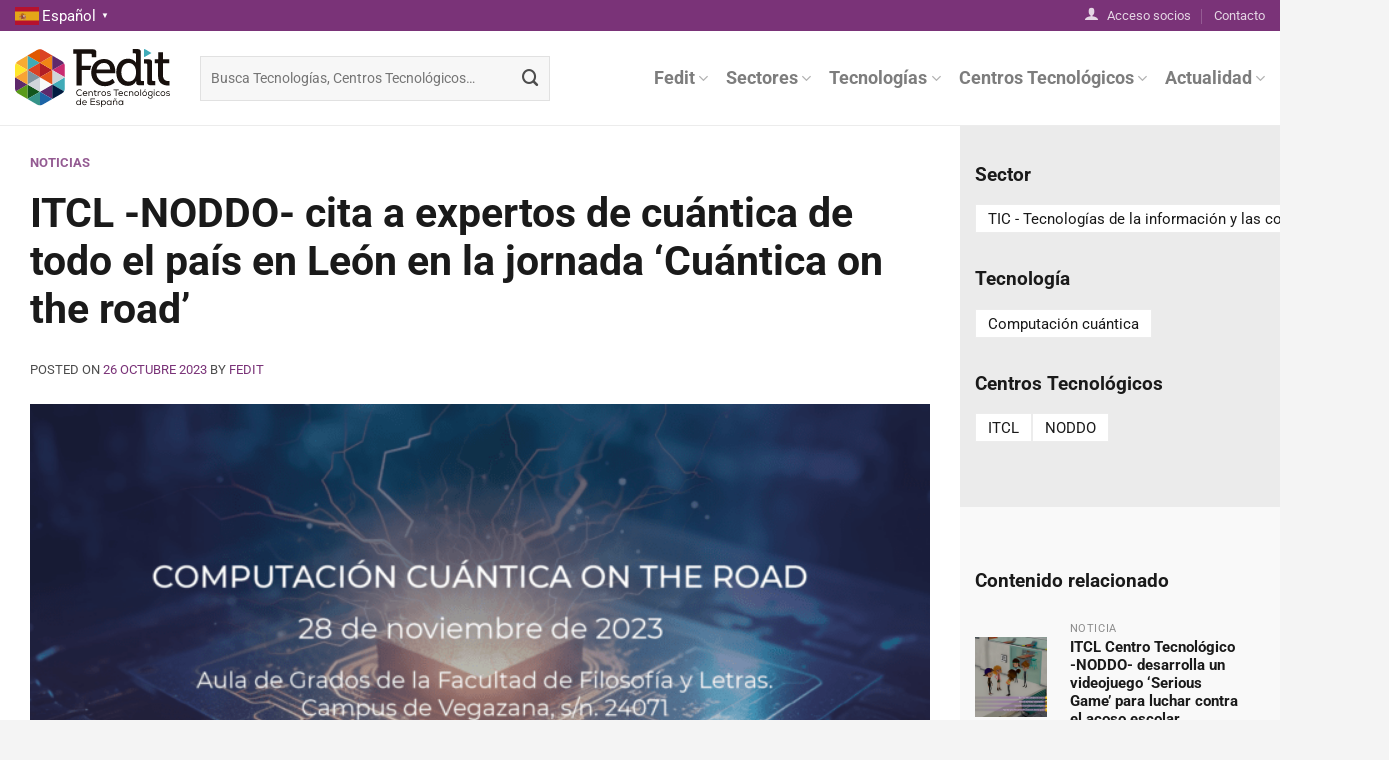

--- FILE ---
content_type: text/html; charset=UTF-8
request_url: https://fedit.com/2023/10/itcl-noddo-cita-a-expertos-de-cuantica-de-todo-el-pais-en-leon-en-la-jornada-cuantica-on-the-road/
body_size: 23476
content:
<!DOCTYPE html>
<html lang="es" class="loading-site no-js">
<head>
	<meta charset="UTF-8" />
	<link rel="profile" href="http://gmpg.org/xfn/11" />
	<link rel="pingback" href="https://fedit.com/xmlrpc.php" />

	<script>(function(html){html.className = html.className.replace(/\bno-js\b/,'js')})(document.documentElement);</script>
<meta name='robots' content='index, follow, max-image-preview:large, max-snippet:-1, max-video-preview:-1' />
<meta name="viewport" content="width=device-width, initial-scale=1" />
	<!-- This site is optimized with the Yoast SEO plugin v26.7 - https://yoast.com/wordpress/plugins/seo/ -->
	<title>ITCL -NODDO- cita a expertos de cuántica de todo el país en León en la jornada ‘Cuántica on the road’ &#8212; Fedit</title>
	<link rel="canonical" href="https://fedit.com/2023/10/itcl-noddo-cita-a-expertos-de-cuantica-de-todo-el-pais-en-leon-en-la-jornada-cuantica-on-the-road/" />
	<meta property="og:locale" content="es_ES" />
	<meta property="og:type" content="article" />
	<meta property="og:title" content="ITCL -NODDO- cita a expertos de cuántica de todo el país en León en la jornada ‘Cuántica on the road’ &#8212; Fedit" />
	<meta property="og:description" content="El Instituto Tecnológico de Castilla y León (ITCL) -adscrito en la Red de Centros Tecnológicos de Castilla y León (NODDO)- tiene previsto reunir a expertos  y expertas en computación cuántica de todo el país, y de otros puntos europeos, el próximo 28 de noviembre en León, durante el foro ‘cuántica on the road’ que busca [...]" />
	<meta property="og:url" content="https://fedit.com/2023/10/itcl-noddo-cita-a-expertos-de-cuantica-de-todo-el-pais-en-leon-en-la-jornada-cuantica-on-the-road/" />
	<meta property="og:site_name" content="Fedit" />
	<meta property="article:published_time" content="2023-10-26T05:23:13+00:00" />
	<meta property="article:modified_time" content="2023-11-16T16:23:55+00:00" />
	<meta property="og:image" content="https://fedit.com/wp-content/uploads/2023/11/Cuantica_Linkedin-e1698304803185.png" />
	<meta property="og:image:width" content="720" />
	<meta property="og:image:height" content="360" />
	<meta property="og:image:type" content="image/png" />
	<meta name="author" content="Fedit" />
	<meta name="twitter:card" content="summary_large_image" />
	<meta name="twitter:creator" content="@fedit" />
	<meta name="twitter:site" content="@fedit" />
	<meta name="twitter:label1" content="Escrito por" />
	<meta name="twitter:data1" content="Fedit" />
	<meta name="twitter:label2" content="Tiempo de lectura" />
	<meta name="twitter:data2" content="3 minutos" />
	<script type="application/ld+json" class="yoast-schema-graph">{"@context":"https://schema.org","@graph":[{"@type":"Article","@id":"https://fedit.com/2023/10/itcl-noddo-cita-a-expertos-de-cuantica-de-todo-el-pais-en-leon-en-la-jornada-cuantica-on-the-road/#article","isPartOf":{"@id":"https://fedit.com/2023/10/itcl-noddo-cita-a-expertos-de-cuantica-de-todo-el-pais-en-leon-en-la-jornada-cuantica-on-the-road/"},"author":{"name":"Fedit","@id":"https://fedit.com/#/schema/person/2c2d684a997b3df88df03ba23cdc03a4"},"headline":"ITCL -NODDO- cita a expertos de cuántica de todo el país en León en la jornada ‘Cuántica on the road’","datePublished":"2023-10-26T05:23:13+00:00","dateModified":"2023-11-16T16:23:55+00:00","mainEntityOfPage":{"@id":"https://fedit.com/2023/10/itcl-noddo-cita-a-expertos-de-cuantica-de-todo-el-pais-en-leon-en-la-jornada-cuantica-on-the-road/"},"wordCount":628,"publisher":{"@id":"https://fedit.com/#organization"},"image":{"@id":"https://fedit.com/2023/10/itcl-noddo-cita-a-expertos-de-cuantica-de-todo-el-pais-en-leon-en-la-jornada-cuantica-on-the-road/#primaryimage"},"thumbnailUrl":"https://fedit.com/wp-content/uploads/2023/11/Cuantica_Linkedin-e1698304803185.png","keywords":["Computación cuántica","cuántica","cuántica on the road","ITCL","noddo"],"articleSection":["Noticias"],"inLanguage":"es"},{"@type":"WebPage","@id":"https://fedit.com/2023/10/itcl-noddo-cita-a-expertos-de-cuantica-de-todo-el-pais-en-leon-en-la-jornada-cuantica-on-the-road/","url":"https://fedit.com/2023/10/itcl-noddo-cita-a-expertos-de-cuantica-de-todo-el-pais-en-leon-en-la-jornada-cuantica-on-the-road/","name":"ITCL -NODDO- cita a expertos de cuántica de todo el país en León en la jornada ‘Cuántica on the road’ &#8212; Fedit","isPartOf":{"@id":"https://fedit.com/#website"},"primaryImageOfPage":{"@id":"https://fedit.com/2023/10/itcl-noddo-cita-a-expertos-de-cuantica-de-todo-el-pais-en-leon-en-la-jornada-cuantica-on-the-road/#primaryimage"},"image":{"@id":"https://fedit.com/2023/10/itcl-noddo-cita-a-expertos-de-cuantica-de-todo-el-pais-en-leon-en-la-jornada-cuantica-on-the-road/#primaryimage"},"thumbnailUrl":"https://fedit.com/wp-content/uploads/2023/11/Cuantica_Linkedin-e1698304803185.png","datePublished":"2023-10-26T05:23:13+00:00","dateModified":"2023-11-16T16:23:55+00:00","breadcrumb":{"@id":"https://fedit.com/2023/10/itcl-noddo-cita-a-expertos-de-cuantica-de-todo-el-pais-en-leon-en-la-jornada-cuantica-on-the-road/#breadcrumb"},"inLanguage":"es","potentialAction":[{"@type":"ReadAction","target":["https://fedit.com/2023/10/itcl-noddo-cita-a-expertos-de-cuantica-de-todo-el-pais-en-leon-en-la-jornada-cuantica-on-the-road/"]}]},{"@type":"ImageObject","inLanguage":"es","@id":"https://fedit.com/2023/10/itcl-noddo-cita-a-expertos-de-cuantica-de-todo-el-pais-en-leon-en-la-jornada-cuantica-on-the-road/#primaryimage","url":"https://fedit.com/wp-content/uploads/2023/11/Cuantica_Linkedin-e1698304803185.png","contentUrl":"https://fedit.com/wp-content/uploads/2023/11/Cuantica_Linkedin-e1698304803185.png","width":720,"height":360},{"@type":"BreadcrumbList","@id":"https://fedit.com/2023/10/itcl-noddo-cita-a-expertos-de-cuantica-de-todo-el-pais-en-leon-en-la-jornada-cuantica-on-the-road/#breadcrumb","itemListElement":[{"@type":"ListItem","position":1,"name":"Portada","item":"https://fedit.com/"},{"@type":"ListItem","position":2,"name":"Noticias","item":"https://fedit.com/noticias/"},{"@type":"ListItem","position":3,"name":"ITCL -NODDO- cita a expertos de cuántica de todo el país en León en la jornada ‘Cuántica on the road’"}]},{"@type":"WebSite","@id":"https://fedit.com/#website","url":"https://fedit.com/","name":"Fedit","description":"Centros Tecnológicos de España","publisher":{"@id":"https://fedit.com/#organization"},"alternateName":"Federación Española de Centros Tecnológicos","potentialAction":[{"@type":"SearchAction","target":{"@type":"EntryPoint","urlTemplate":"https://fedit.com/?s={search_term_string}"},"query-input":{"@type":"PropertyValueSpecification","valueRequired":true,"valueName":"search_term_string"}}],"inLanguage":"es"},{"@type":"Organization","@id":"https://fedit.com/#organization","name":"Fedit","alternateName":"Federación Española de Centros Tecnológicos","url":"https://fedit.com/","logo":{"@type":"ImageObject","inLanguage":"es","@id":"https://fedit.com/#/schema/logo/image/","url":"https://fedit.com/wp-content/uploads/2023/07/Logo-Fedit-cuadrado-1.jpg","contentUrl":"https://fedit.com/wp-content/uploads/2023/07/Logo-Fedit-cuadrado-1.jpg","width":535,"height":535,"caption":"Fedit"},"image":{"@id":"https://fedit.com/#/schema/logo/image/"},"sameAs":["https://x.com/fedit","https://www.linkedin.com/company/fedit","https://www.youtube.com/@feditcentrostecnologicosde9528/featured"]},{"@type":"Person","@id":"https://fedit.com/#/schema/person/2c2d684a997b3df88df03ba23cdc03a4","name":"Fedit","image":{"@type":"ImageObject","inLanguage":"es","@id":"https://fedit.com/#/schema/person/image/","url":"https://fedit.com/wp-content/uploads/2023/07/Logo-Fedit-cuadrado-1-150x150.jpg","contentUrl":"https://fedit.com/wp-content/uploads/2023/07/Logo-Fedit-cuadrado-1-150x150.jpg","caption":"Fedit"},"url":"https://fedit.com/author/juan-luis/"}]}</script>
	<!-- / Yoast SEO plugin. -->


<link rel='dns-prefetch' href='//fonts.googleapis.com' />
<link rel='prefetch' href='https://fedit.com/wp-content/themes/flatsome/assets/js/flatsome.js?ver=8e60d746741250b4dd4e' />
<link rel='prefetch' href='https://fedit.com/wp-content/themes/flatsome/assets/js/chunk.slider.js?ver=3.19.7' />
<link rel='prefetch' href='https://fedit.com/wp-content/themes/flatsome/assets/js/chunk.popups.js?ver=3.19.7' />
<link rel='prefetch' href='https://fedit.com/wp-content/themes/flatsome/assets/js/chunk.tooltips.js?ver=3.19.7' />
<link rel="alternate" type="application/rss+xml" title="Fedit &raquo; Feed" href="https://fedit.com/feed/" />
<link rel="alternate" title="oEmbed (JSON)" type="application/json+oembed" href="https://fedit.com/wp-json/oembed/1.0/embed?url=https%3A%2F%2Ffedit.com%2F2023%2F10%2Fitcl-noddo-cita-a-expertos-de-cuantica-de-todo-el-pais-en-leon-en-la-jornada-cuantica-on-the-road%2F" />
<link rel="alternate" title="oEmbed (XML)" type="text/xml+oembed" href="https://fedit.com/wp-json/oembed/1.0/embed?url=https%3A%2F%2Ffedit.com%2F2023%2F10%2Fitcl-noddo-cita-a-expertos-de-cuantica-de-todo-el-pais-en-leon-en-la-jornada-cuantica-on-the-road%2F&#038;format=xml" />
		<style id="content-control-block-styles">
			@media (max-width: 640px) {
	.cc-hide-on-mobile {
		display: none !important;
	}
}
@media (min-width: 641px) and (max-width: 920px) {
	.cc-hide-on-tablet {
		display: none !important;
	}
}
@media (min-width: 921px) and (max-width: 1440px) {
	.cc-hide-on-desktop {
		display: none !important;
	}
}		</style>
		<style id='wp-img-auto-sizes-contain-inline-css' type='text/css'>
img:is([sizes=auto i],[sizes^="auto," i]){contain-intrinsic-size:3000px 1500px}
/*# sourceURL=wp-img-auto-sizes-contain-inline-css */
</style>
<link rel='stylesheet' id='wpo_min-header-0-css' href='https://fedit.com/wp-content/cache/wpo-minify/1766057565/assets/wpo-minify-header-29cb6109.min.css' type='text/css' media='all' />
<script type="text/javascript" src="https://fedit.com/wp-includes/js/jquery/jquery.min.js" id="jquery-core-js"></script>
<script type="text/javascript" src="https://fedit.com/wp-includes/js/jquery/jquery-migrate.min.js" id="jquery-migrate-js"></script>
<script type="text/javascript" id="__ytprefs__-js-extra">
/* <![CDATA[ */
var _EPYT_ = {"ajaxurl":"https://fedit.com/wp-admin/admin-ajax.php","security":"7412ab466b","gallery_scrolloffset":"-800","eppathtoscripts":"https://fedit.com/wp-content/plugins/youtube-embed-plus/scripts/","eppath":"https://fedit.com/wp-content/plugins/youtube-embed-plus/","epresponsiveselector":"[\"iframe.__youtube_prefs__\",\"iframe[src*='youtube.com']\",\"iframe[src*='youtube-nocookie.com']\",\"iframe[data-ep-src*='youtube.com']\",\"iframe[data-ep-src*='youtube-nocookie.com']\",\"iframe[data-ep-gallerysrc*='youtube.com']\"]","epdovol":"1","version":"14.2.4","evselector":"iframe.__youtube_prefs__[src], iframe[src*=\"youtube.com/embed/\"], iframe[src*=\"youtube-nocookie.com/embed/\"]","ajax_compat":"","maxres_facade":"eager","ytapi_load":"light","pause_others":"","stopMobileBuffer":"1","facade_mode":"1","not_live_on_channel":""};
//# sourceURL=__ytprefs__-js-extra
/* ]]> */
</script>
<script type="text/javascript" src="https://fedit.com/wp-content/plugins/youtube-embed-plus/scripts/ytprefs.min.js" id="__ytprefs__-js"></script>
<link rel="https://api.w.org/" href="https://fedit.com/wp-json/" /><link rel="alternate" title="JSON" type="application/json" href="https://fedit.com/wp-json/wp/v2/posts/10537" /><link rel="EditURI" type="application/rsd+xml" title="RSD" href="https://fedit.com/xmlrpc.php?rsd" />
<meta name="generator" content="WordPress 6.9" />
<link rel='shortlink' href='https://fedit.com/?p=10537' />
								<script>
					// Define dataLayer and the gtag function.
					window.dataLayer = window.dataLayer || [];
					function gtag(){dataLayer.push(arguments);}

					// Set default consent to 'denied' as a placeholder
					// Determine actual values based on your own requirements
					gtag('consent', 'default', {
						'ad_storage': 'denied',
						'ad_user_data': 'denied',
						'ad_personalization': 'denied',
						'analytics_storage': 'denied',
						'personalization_storage': 'denied',
						'security_storage': 'denied',
						'functionality_storage': 'denied',
						'wait_for_update': '2000'
					});
				</script>

				<!-- Google Tag Manager -->
				<script>(function(w,d,s,l,i){w[l]=w[l]||[];w[l].push({'gtm.start':
				new Date().getTime(),event:'gtm.js'});var f=d.getElementsByTagName(s)[0],
				j=d.createElement(s),dl=l!='dataLayer'?'&l='+l:'';j.async=true;j.src=
				'https://www.googletagmanager.com/gtm.js?id='+i+dl;f.parentNode.insertBefore(j,f);
				})(window,document,'script','dataLayer','GTM-5WQN4Q7B');</script>
				<!-- End Google Tag Manager -->
							<meta name="google-site-verification" content="UhnEOWl-lSgHjzBRx-rDbrRspW5SVq9cziNlfiQ_0-s" />

<!-- EventON Version -->
<meta name="generator" content="EventON 2.7.3" />

<link rel="icon" href="https://fedit.com/wp-content/uploads/2023/03/cropped-Favicon-Fedit-32x32.png" sizes="32x32" />
<link rel="icon" href="https://fedit.com/wp-content/uploads/2023/03/cropped-Favicon-Fedit-192x192.png" sizes="192x192" />
<link rel="apple-touch-icon" href="https://fedit.com/wp-content/uploads/2023/03/cropped-Favicon-Fedit-180x180.png" />
<meta name="msapplication-TileImage" content="https://fedit.com/wp-content/uploads/2023/03/cropped-Favicon-Fedit-270x270.png" />
<style id="custom-css" type="text/css">:root {--primary-color: #7a3378;--fs-color-primary: #7a3378;--fs-color-secondary: #16c0c9;--fs-color-success: #31783a;--fs-color-alert: #8d1414;--fs-experimental-link-color: #7a3378;--fs-experimental-link-color-hover: #5b1f5b;}.tooltipster-base {--tooltip-color: #fff;--tooltip-bg-color: #000;}.off-canvas-right .mfp-content, .off-canvas-left .mfp-content {--drawer-width: 300px;}.container-width, .full-width .ubermenu-nav, .container, .row{max-width: 1420px}.row.row-collapse{max-width: 1390px}.row.row-small{max-width: 1412.5px}.row.row-large{max-width: 1450px}.header-main{height: 95px}#logo img{max-height: 95px}#logo{width:155px;}#logo img{padding:8px 0;}.header-top{min-height: 30px}.transparent .header-main{height: 95px}.transparent #logo img{max-height: 95px}.has-transparent + .page-title:first-of-type,.has-transparent + #main > .page-title,.has-transparent + #main > div > .page-title,.has-transparent + #main .page-header-wrapper:first-of-type .page-title{padding-top: 125px;}.header.show-on-scroll,.stuck .header-main{height:70px!important}.stuck #logo img{max-height: 70px!important}.search-form{ width: 55%;}.header-bottom {background-color: #f1f1f1}@media (max-width: 549px) {.header-main{height: 70px}#logo img{max-height: 70px}}.nav-dropdown{border-radius:10px}.nav-dropdown{font-size:93%}body{color: #4d4d4d}h1,h2,h3,h4,h5,h6,.heading-font{color: #1a1a1a;}body{font-size: 105%;}@media screen and (max-width: 549px){body{font-size: 100%;}}body{font-family: Roboto, sans-serif;}body {font-weight: 400;font-style: normal;}.nav > li > a {font-family: Roboto, sans-serif;}.mobile-sidebar-levels-2 .nav > li > ul > li > a {font-family: Roboto, sans-serif;}.nav > li > a,.mobile-sidebar-levels-2 .nav > li > ul > li > a {font-weight: 700;font-style: normal;}h1,h2,h3,h4,h5,h6,.heading-font, .off-canvas-center .nav-sidebar.nav-vertical > li > a{font-family: Roboto, sans-serif;}h1,h2,h3,h4,h5,h6,.heading-font,.banner h1,.banner h2 {font-weight: 700;font-style: normal;}.alt-font{font-family: Roboto, sans-serif;}.alt-font {font-weight: 500!important;font-style: normal!important;}.footer-2{background-color: #ffffff}.absolute-footer, html{background-color: #f4f4f4}.nav-vertical-fly-out > li + li {border-top-width: 1px; border-top-style: solid;}.label-new.menu-item > a:after{content:"Nuevo";}.label-hot.menu-item > a:after{content:"Caliente";}.label-sale.menu-item > a:after{content:"Oferta";}.label-popular.menu-item > a:after{content:"Populares";}</style><style id="kirki-inline-styles">/* cyrillic-ext */
@font-face {
  font-family: 'Roboto';
  font-style: normal;
  font-weight: 400;
  font-stretch: 100%;
  font-display: swap;
  src: url(https://fedit.com/wp-content/fonts/roboto/KFO7CnqEu92Fr1ME7kSn66aGLdTylUAMa3GUBGEe.woff2) format('woff2');
  unicode-range: U+0460-052F, U+1C80-1C8A, U+20B4, U+2DE0-2DFF, U+A640-A69F, U+FE2E-FE2F;
}
/* cyrillic */
@font-face {
  font-family: 'Roboto';
  font-style: normal;
  font-weight: 400;
  font-stretch: 100%;
  font-display: swap;
  src: url(https://fedit.com/wp-content/fonts/roboto/KFO7CnqEu92Fr1ME7kSn66aGLdTylUAMa3iUBGEe.woff2) format('woff2');
  unicode-range: U+0301, U+0400-045F, U+0490-0491, U+04B0-04B1, U+2116;
}
/* greek-ext */
@font-face {
  font-family: 'Roboto';
  font-style: normal;
  font-weight: 400;
  font-stretch: 100%;
  font-display: swap;
  src: url(https://fedit.com/wp-content/fonts/roboto/KFO7CnqEu92Fr1ME7kSn66aGLdTylUAMa3CUBGEe.woff2) format('woff2');
  unicode-range: U+1F00-1FFF;
}
/* greek */
@font-face {
  font-family: 'Roboto';
  font-style: normal;
  font-weight: 400;
  font-stretch: 100%;
  font-display: swap;
  src: url(https://fedit.com/wp-content/fonts/roboto/KFO7CnqEu92Fr1ME7kSn66aGLdTylUAMa3-UBGEe.woff2) format('woff2');
  unicode-range: U+0370-0377, U+037A-037F, U+0384-038A, U+038C, U+038E-03A1, U+03A3-03FF;
}
/* math */
@font-face {
  font-family: 'Roboto';
  font-style: normal;
  font-weight: 400;
  font-stretch: 100%;
  font-display: swap;
  src: url(https://fedit.com/wp-content/fonts/roboto/KFO7CnqEu92Fr1ME7kSn66aGLdTylUAMawCUBGEe.woff2) format('woff2');
  unicode-range: U+0302-0303, U+0305, U+0307-0308, U+0310, U+0312, U+0315, U+031A, U+0326-0327, U+032C, U+032F-0330, U+0332-0333, U+0338, U+033A, U+0346, U+034D, U+0391-03A1, U+03A3-03A9, U+03B1-03C9, U+03D1, U+03D5-03D6, U+03F0-03F1, U+03F4-03F5, U+2016-2017, U+2034-2038, U+203C, U+2040, U+2043, U+2047, U+2050, U+2057, U+205F, U+2070-2071, U+2074-208E, U+2090-209C, U+20D0-20DC, U+20E1, U+20E5-20EF, U+2100-2112, U+2114-2115, U+2117-2121, U+2123-214F, U+2190, U+2192, U+2194-21AE, U+21B0-21E5, U+21F1-21F2, U+21F4-2211, U+2213-2214, U+2216-22FF, U+2308-230B, U+2310, U+2319, U+231C-2321, U+2336-237A, U+237C, U+2395, U+239B-23B7, U+23D0, U+23DC-23E1, U+2474-2475, U+25AF, U+25B3, U+25B7, U+25BD, U+25C1, U+25CA, U+25CC, U+25FB, U+266D-266F, U+27C0-27FF, U+2900-2AFF, U+2B0E-2B11, U+2B30-2B4C, U+2BFE, U+3030, U+FF5B, U+FF5D, U+1D400-1D7FF, U+1EE00-1EEFF;
}
/* symbols */
@font-face {
  font-family: 'Roboto';
  font-style: normal;
  font-weight: 400;
  font-stretch: 100%;
  font-display: swap;
  src: url(https://fedit.com/wp-content/fonts/roboto/KFO7CnqEu92Fr1ME7kSn66aGLdTylUAMaxKUBGEe.woff2) format('woff2');
  unicode-range: U+0001-000C, U+000E-001F, U+007F-009F, U+20DD-20E0, U+20E2-20E4, U+2150-218F, U+2190, U+2192, U+2194-2199, U+21AF, U+21E6-21F0, U+21F3, U+2218-2219, U+2299, U+22C4-22C6, U+2300-243F, U+2440-244A, U+2460-24FF, U+25A0-27BF, U+2800-28FF, U+2921-2922, U+2981, U+29BF, U+29EB, U+2B00-2BFF, U+4DC0-4DFF, U+FFF9-FFFB, U+10140-1018E, U+10190-1019C, U+101A0, U+101D0-101FD, U+102E0-102FB, U+10E60-10E7E, U+1D2C0-1D2D3, U+1D2E0-1D37F, U+1F000-1F0FF, U+1F100-1F1AD, U+1F1E6-1F1FF, U+1F30D-1F30F, U+1F315, U+1F31C, U+1F31E, U+1F320-1F32C, U+1F336, U+1F378, U+1F37D, U+1F382, U+1F393-1F39F, U+1F3A7-1F3A8, U+1F3AC-1F3AF, U+1F3C2, U+1F3C4-1F3C6, U+1F3CA-1F3CE, U+1F3D4-1F3E0, U+1F3ED, U+1F3F1-1F3F3, U+1F3F5-1F3F7, U+1F408, U+1F415, U+1F41F, U+1F426, U+1F43F, U+1F441-1F442, U+1F444, U+1F446-1F449, U+1F44C-1F44E, U+1F453, U+1F46A, U+1F47D, U+1F4A3, U+1F4B0, U+1F4B3, U+1F4B9, U+1F4BB, U+1F4BF, U+1F4C8-1F4CB, U+1F4D6, U+1F4DA, U+1F4DF, U+1F4E3-1F4E6, U+1F4EA-1F4ED, U+1F4F7, U+1F4F9-1F4FB, U+1F4FD-1F4FE, U+1F503, U+1F507-1F50B, U+1F50D, U+1F512-1F513, U+1F53E-1F54A, U+1F54F-1F5FA, U+1F610, U+1F650-1F67F, U+1F687, U+1F68D, U+1F691, U+1F694, U+1F698, U+1F6AD, U+1F6B2, U+1F6B9-1F6BA, U+1F6BC, U+1F6C6-1F6CF, U+1F6D3-1F6D7, U+1F6E0-1F6EA, U+1F6F0-1F6F3, U+1F6F7-1F6FC, U+1F700-1F7FF, U+1F800-1F80B, U+1F810-1F847, U+1F850-1F859, U+1F860-1F887, U+1F890-1F8AD, U+1F8B0-1F8BB, U+1F8C0-1F8C1, U+1F900-1F90B, U+1F93B, U+1F946, U+1F984, U+1F996, U+1F9E9, U+1FA00-1FA6F, U+1FA70-1FA7C, U+1FA80-1FA89, U+1FA8F-1FAC6, U+1FACE-1FADC, U+1FADF-1FAE9, U+1FAF0-1FAF8, U+1FB00-1FBFF;
}
/* vietnamese */
@font-face {
  font-family: 'Roboto';
  font-style: normal;
  font-weight: 400;
  font-stretch: 100%;
  font-display: swap;
  src: url(https://fedit.com/wp-content/fonts/roboto/KFO7CnqEu92Fr1ME7kSn66aGLdTylUAMa3OUBGEe.woff2) format('woff2');
  unicode-range: U+0102-0103, U+0110-0111, U+0128-0129, U+0168-0169, U+01A0-01A1, U+01AF-01B0, U+0300-0301, U+0303-0304, U+0308-0309, U+0323, U+0329, U+1EA0-1EF9, U+20AB;
}
/* latin-ext */
@font-face {
  font-family: 'Roboto';
  font-style: normal;
  font-weight: 400;
  font-stretch: 100%;
  font-display: swap;
  src: url(https://fedit.com/wp-content/fonts/roboto/KFO7CnqEu92Fr1ME7kSn66aGLdTylUAMa3KUBGEe.woff2) format('woff2');
  unicode-range: U+0100-02BA, U+02BD-02C5, U+02C7-02CC, U+02CE-02D7, U+02DD-02FF, U+0304, U+0308, U+0329, U+1D00-1DBF, U+1E00-1E9F, U+1EF2-1EFF, U+2020, U+20A0-20AB, U+20AD-20C0, U+2113, U+2C60-2C7F, U+A720-A7FF;
}
/* latin */
@font-face {
  font-family: 'Roboto';
  font-style: normal;
  font-weight: 400;
  font-stretch: 100%;
  font-display: swap;
  src: url(https://fedit.com/wp-content/fonts/roboto/KFO7CnqEu92Fr1ME7kSn66aGLdTylUAMa3yUBA.woff2) format('woff2');
  unicode-range: U+0000-00FF, U+0131, U+0152-0153, U+02BB-02BC, U+02C6, U+02DA, U+02DC, U+0304, U+0308, U+0329, U+2000-206F, U+20AC, U+2122, U+2191, U+2193, U+2212, U+2215, U+FEFF, U+FFFD;
}
/* cyrillic-ext */
@font-face {
  font-family: 'Roboto';
  font-style: normal;
  font-weight: 500;
  font-stretch: 100%;
  font-display: swap;
  src: url(https://fedit.com/wp-content/fonts/roboto/KFO7CnqEu92Fr1ME7kSn66aGLdTylUAMa3GUBGEe.woff2) format('woff2');
  unicode-range: U+0460-052F, U+1C80-1C8A, U+20B4, U+2DE0-2DFF, U+A640-A69F, U+FE2E-FE2F;
}
/* cyrillic */
@font-face {
  font-family: 'Roboto';
  font-style: normal;
  font-weight: 500;
  font-stretch: 100%;
  font-display: swap;
  src: url(https://fedit.com/wp-content/fonts/roboto/KFO7CnqEu92Fr1ME7kSn66aGLdTylUAMa3iUBGEe.woff2) format('woff2');
  unicode-range: U+0301, U+0400-045F, U+0490-0491, U+04B0-04B1, U+2116;
}
/* greek-ext */
@font-face {
  font-family: 'Roboto';
  font-style: normal;
  font-weight: 500;
  font-stretch: 100%;
  font-display: swap;
  src: url(https://fedit.com/wp-content/fonts/roboto/KFO7CnqEu92Fr1ME7kSn66aGLdTylUAMa3CUBGEe.woff2) format('woff2');
  unicode-range: U+1F00-1FFF;
}
/* greek */
@font-face {
  font-family: 'Roboto';
  font-style: normal;
  font-weight: 500;
  font-stretch: 100%;
  font-display: swap;
  src: url(https://fedit.com/wp-content/fonts/roboto/KFO7CnqEu92Fr1ME7kSn66aGLdTylUAMa3-UBGEe.woff2) format('woff2');
  unicode-range: U+0370-0377, U+037A-037F, U+0384-038A, U+038C, U+038E-03A1, U+03A3-03FF;
}
/* math */
@font-face {
  font-family: 'Roboto';
  font-style: normal;
  font-weight: 500;
  font-stretch: 100%;
  font-display: swap;
  src: url(https://fedit.com/wp-content/fonts/roboto/KFO7CnqEu92Fr1ME7kSn66aGLdTylUAMawCUBGEe.woff2) format('woff2');
  unicode-range: U+0302-0303, U+0305, U+0307-0308, U+0310, U+0312, U+0315, U+031A, U+0326-0327, U+032C, U+032F-0330, U+0332-0333, U+0338, U+033A, U+0346, U+034D, U+0391-03A1, U+03A3-03A9, U+03B1-03C9, U+03D1, U+03D5-03D6, U+03F0-03F1, U+03F4-03F5, U+2016-2017, U+2034-2038, U+203C, U+2040, U+2043, U+2047, U+2050, U+2057, U+205F, U+2070-2071, U+2074-208E, U+2090-209C, U+20D0-20DC, U+20E1, U+20E5-20EF, U+2100-2112, U+2114-2115, U+2117-2121, U+2123-214F, U+2190, U+2192, U+2194-21AE, U+21B0-21E5, U+21F1-21F2, U+21F4-2211, U+2213-2214, U+2216-22FF, U+2308-230B, U+2310, U+2319, U+231C-2321, U+2336-237A, U+237C, U+2395, U+239B-23B7, U+23D0, U+23DC-23E1, U+2474-2475, U+25AF, U+25B3, U+25B7, U+25BD, U+25C1, U+25CA, U+25CC, U+25FB, U+266D-266F, U+27C0-27FF, U+2900-2AFF, U+2B0E-2B11, U+2B30-2B4C, U+2BFE, U+3030, U+FF5B, U+FF5D, U+1D400-1D7FF, U+1EE00-1EEFF;
}
/* symbols */
@font-face {
  font-family: 'Roboto';
  font-style: normal;
  font-weight: 500;
  font-stretch: 100%;
  font-display: swap;
  src: url(https://fedit.com/wp-content/fonts/roboto/KFO7CnqEu92Fr1ME7kSn66aGLdTylUAMaxKUBGEe.woff2) format('woff2');
  unicode-range: U+0001-000C, U+000E-001F, U+007F-009F, U+20DD-20E0, U+20E2-20E4, U+2150-218F, U+2190, U+2192, U+2194-2199, U+21AF, U+21E6-21F0, U+21F3, U+2218-2219, U+2299, U+22C4-22C6, U+2300-243F, U+2440-244A, U+2460-24FF, U+25A0-27BF, U+2800-28FF, U+2921-2922, U+2981, U+29BF, U+29EB, U+2B00-2BFF, U+4DC0-4DFF, U+FFF9-FFFB, U+10140-1018E, U+10190-1019C, U+101A0, U+101D0-101FD, U+102E0-102FB, U+10E60-10E7E, U+1D2C0-1D2D3, U+1D2E0-1D37F, U+1F000-1F0FF, U+1F100-1F1AD, U+1F1E6-1F1FF, U+1F30D-1F30F, U+1F315, U+1F31C, U+1F31E, U+1F320-1F32C, U+1F336, U+1F378, U+1F37D, U+1F382, U+1F393-1F39F, U+1F3A7-1F3A8, U+1F3AC-1F3AF, U+1F3C2, U+1F3C4-1F3C6, U+1F3CA-1F3CE, U+1F3D4-1F3E0, U+1F3ED, U+1F3F1-1F3F3, U+1F3F5-1F3F7, U+1F408, U+1F415, U+1F41F, U+1F426, U+1F43F, U+1F441-1F442, U+1F444, U+1F446-1F449, U+1F44C-1F44E, U+1F453, U+1F46A, U+1F47D, U+1F4A3, U+1F4B0, U+1F4B3, U+1F4B9, U+1F4BB, U+1F4BF, U+1F4C8-1F4CB, U+1F4D6, U+1F4DA, U+1F4DF, U+1F4E3-1F4E6, U+1F4EA-1F4ED, U+1F4F7, U+1F4F9-1F4FB, U+1F4FD-1F4FE, U+1F503, U+1F507-1F50B, U+1F50D, U+1F512-1F513, U+1F53E-1F54A, U+1F54F-1F5FA, U+1F610, U+1F650-1F67F, U+1F687, U+1F68D, U+1F691, U+1F694, U+1F698, U+1F6AD, U+1F6B2, U+1F6B9-1F6BA, U+1F6BC, U+1F6C6-1F6CF, U+1F6D3-1F6D7, U+1F6E0-1F6EA, U+1F6F0-1F6F3, U+1F6F7-1F6FC, U+1F700-1F7FF, U+1F800-1F80B, U+1F810-1F847, U+1F850-1F859, U+1F860-1F887, U+1F890-1F8AD, U+1F8B0-1F8BB, U+1F8C0-1F8C1, U+1F900-1F90B, U+1F93B, U+1F946, U+1F984, U+1F996, U+1F9E9, U+1FA00-1FA6F, U+1FA70-1FA7C, U+1FA80-1FA89, U+1FA8F-1FAC6, U+1FACE-1FADC, U+1FADF-1FAE9, U+1FAF0-1FAF8, U+1FB00-1FBFF;
}
/* vietnamese */
@font-face {
  font-family: 'Roboto';
  font-style: normal;
  font-weight: 500;
  font-stretch: 100%;
  font-display: swap;
  src: url(https://fedit.com/wp-content/fonts/roboto/KFO7CnqEu92Fr1ME7kSn66aGLdTylUAMa3OUBGEe.woff2) format('woff2');
  unicode-range: U+0102-0103, U+0110-0111, U+0128-0129, U+0168-0169, U+01A0-01A1, U+01AF-01B0, U+0300-0301, U+0303-0304, U+0308-0309, U+0323, U+0329, U+1EA0-1EF9, U+20AB;
}
/* latin-ext */
@font-face {
  font-family: 'Roboto';
  font-style: normal;
  font-weight: 500;
  font-stretch: 100%;
  font-display: swap;
  src: url(https://fedit.com/wp-content/fonts/roboto/KFO7CnqEu92Fr1ME7kSn66aGLdTylUAMa3KUBGEe.woff2) format('woff2');
  unicode-range: U+0100-02BA, U+02BD-02C5, U+02C7-02CC, U+02CE-02D7, U+02DD-02FF, U+0304, U+0308, U+0329, U+1D00-1DBF, U+1E00-1E9F, U+1EF2-1EFF, U+2020, U+20A0-20AB, U+20AD-20C0, U+2113, U+2C60-2C7F, U+A720-A7FF;
}
/* latin */
@font-face {
  font-family: 'Roboto';
  font-style: normal;
  font-weight: 500;
  font-stretch: 100%;
  font-display: swap;
  src: url(https://fedit.com/wp-content/fonts/roboto/KFO7CnqEu92Fr1ME7kSn66aGLdTylUAMa3yUBA.woff2) format('woff2');
  unicode-range: U+0000-00FF, U+0131, U+0152-0153, U+02BB-02BC, U+02C6, U+02DA, U+02DC, U+0304, U+0308, U+0329, U+2000-206F, U+20AC, U+2122, U+2191, U+2193, U+2212, U+2215, U+FEFF, U+FFFD;
}
/* cyrillic-ext */
@font-face {
  font-family: 'Roboto';
  font-style: normal;
  font-weight: 700;
  font-stretch: 100%;
  font-display: swap;
  src: url(https://fedit.com/wp-content/fonts/roboto/KFO7CnqEu92Fr1ME7kSn66aGLdTylUAMa3GUBGEe.woff2) format('woff2');
  unicode-range: U+0460-052F, U+1C80-1C8A, U+20B4, U+2DE0-2DFF, U+A640-A69F, U+FE2E-FE2F;
}
/* cyrillic */
@font-face {
  font-family: 'Roboto';
  font-style: normal;
  font-weight: 700;
  font-stretch: 100%;
  font-display: swap;
  src: url(https://fedit.com/wp-content/fonts/roboto/KFO7CnqEu92Fr1ME7kSn66aGLdTylUAMa3iUBGEe.woff2) format('woff2');
  unicode-range: U+0301, U+0400-045F, U+0490-0491, U+04B0-04B1, U+2116;
}
/* greek-ext */
@font-face {
  font-family: 'Roboto';
  font-style: normal;
  font-weight: 700;
  font-stretch: 100%;
  font-display: swap;
  src: url(https://fedit.com/wp-content/fonts/roboto/KFO7CnqEu92Fr1ME7kSn66aGLdTylUAMa3CUBGEe.woff2) format('woff2');
  unicode-range: U+1F00-1FFF;
}
/* greek */
@font-face {
  font-family: 'Roboto';
  font-style: normal;
  font-weight: 700;
  font-stretch: 100%;
  font-display: swap;
  src: url(https://fedit.com/wp-content/fonts/roboto/KFO7CnqEu92Fr1ME7kSn66aGLdTylUAMa3-UBGEe.woff2) format('woff2');
  unicode-range: U+0370-0377, U+037A-037F, U+0384-038A, U+038C, U+038E-03A1, U+03A3-03FF;
}
/* math */
@font-face {
  font-family: 'Roboto';
  font-style: normal;
  font-weight: 700;
  font-stretch: 100%;
  font-display: swap;
  src: url(https://fedit.com/wp-content/fonts/roboto/KFO7CnqEu92Fr1ME7kSn66aGLdTylUAMawCUBGEe.woff2) format('woff2');
  unicode-range: U+0302-0303, U+0305, U+0307-0308, U+0310, U+0312, U+0315, U+031A, U+0326-0327, U+032C, U+032F-0330, U+0332-0333, U+0338, U+033A, U+0346, U+034D, U+0391-03A1, U+03A3-03A9, U+03B1-03C9, U+03D1, U+03D5-03D6, U+03F0-03F1, U+03F4-03F5, U+2016-2017, U+2034-2038, U+203C, U+2040, U+2043, U+2047, U+2050, U+2057, U+205F, U+2070-2071, U+2074-208E, U+2090-209C, U+20D0-20DC, U+20E1, U+20E5-20EF, U+2100-2112, U+2114-2115, U+2117-2121, U+2123-214F, U+2190, U+2192, U+2194-21AE, U+21B0-21E5, U+21F1-21F2, U+21F4-2211, U+2213-2214, U+2216-22FF, U+2308-230B, U+2310, U+2319, U+231C-2321, U+2336-237A, U+237C, U+2395, U+239B-23B7, U+23D0, U+23DC-23E1, U+2474-2475, U+25AF, U+25B3, U+25B7, U+25BD, U+25C1, U+25CA, U+25CC, U+25FB, U+266D-266F, U+27C0-27FF, U+2900-2AFF, U+2B0E-2B11, U+2B30-2B4C, U+2BFE, U+3030, U+FF5B, U+FF5D, U+1D400-1D7FF, U+1EE00-1EEFF;
}
/* symbols */
@font-face {
  font-family: 'Roboto';
  font-style: normal;
  font-weight: 700;
  font-stretch: 100%;
  font-display: swap;
  src: url(https://fedit.com/wp-content/fonts/roboto/KFO7CnqEu92Fr1ME7kSn66aGLdTylUAMaxKUBGEe.woff2) format('woff2');
  unicode-range: U+0001-000C, U+000E-001F, U+007F-009F, U+20DD-20E0, U+20E2-20E4, U+2150-218F, U+2190, U+2192, U+2194-2199, U+21AF, U+21E6-21F0, U+21F3, U+2218-2219, U+2299, U+22C4-22C6, U+2300-243F, U+2440-244A, U+2460-24FF, U+25A0-27BF, U+2800-28FF, U+2921-2922, U+2981, U+29BF, U+29EB, U+2B00-2BFF, U+4DC0-4DFF, U+FFF9-FFFB, U+10140-1018E, U+10190-1019C, U+101A0, U+101D0-101FD, U+102E0-102FB, U+10E60-10E7E, U+1D2C0-1D2D3, U+1D2E0-1D37F, U+1F000-1F0FF, U+1F100-1F1AD, U+1F1E6-1F1FF, U+1F30D-1F30F, U+1F315, U+1F31C, U+1F31E, U+1F320-1F32C, U+1F336, U+1F378, U+1F37D, U+1F382, U+1F393-1F39F, U+1F3A7-1F3A8, U+1F3AC-1F3AF, U+1F3C2, U+1F3C4-1F3C6, U+1F3CA-1F3CE, U+1F3D4-1F3E0, U+1F3ED, U+1F3F1-1F3F3, U+1F3F5-1F3F7, U+1F408, U+1F415, U+1F41F, U+1F426, U+1F43F, U+1F441-1F442, U+1F444, U+1F446-1F449, U+1F44C-1F44E, U+1F453, U+1F46A, U+1F47D, U+1F4A3, U+1F4B0, U+1F4B3, U+1F4B9, U+1F4BB, U+1F4BF, U+1F4C8-1F4CB, U+1F4D6, U+1F4DA, U+1F4DF, U+1F4E3-1F4E6, U+1F4EA-1F4ED, U+1F4F7, U+1F4F9-1F4FB, U+1F4FD-1F4FE, U+1F503, U+1F507-1F50B, U+1F50D, U+1F512-1F513, U+1F53E-1F54A, U+1F54F-1F5FA, U+1F610, U+1F650-1F67F, U+1F687, U+1F68D, U+1F691, U+1F694, U+1F698, U+1F6AD, U+1F6B2, U+1F6B9-1F6BA, U+1F6BC, U+1F6C6-1F6CF, U+1F6D3-1F6D7, U+1F6E0-1F6EA, U+1F6F0-1F6F3, U+1F6F7-1F6FC, U+1F700-1F7FF, U+1F800-1F80B, U+1F810-1F847, U+1F850-1F859, U+1F860-1F887, U+1F890-1F8AD, U+1F8B0-1F8BB, U+1F8C0-1F8C1, U+1F900-1F90B, U+1F93B, U+1F946, U+1F984, U+1F996, U+1F9E9, U+1FA00-1FA6F, U+1FA70-1FA7C, U+1FA80-1FA89, U+1FA8F-1FAC6, U+1FACE-1FADC, U+1FADF-1FAE9, U+1FAF0-1FAF8, U+1FB00-1FBFF;
}
/* vietnamese */
@font-face {
  font-family: 'Roboto';
  font-style: normal;
  font-weight: 700;
  font-stretch: 100%;
  font-display: swap;
  src: url(https://fedit.com/wp-content/fonts/roboto/KFO7CnqEu92Fr1ME7kSn66aGLdTylUAMa3OUBGEe.woff2) format('woff2');
  unicode-range: U+0102-0103, U+0110-0111, U+0128-0129, U+0168-0169, U+01A0-01A1, U+01AF-01B0, U+0300-0301, U+0303-0304, U+0308-0309, U+0323, U+0329, U+1EA0-1EF9, U+20AB;
}
/* latin-ext */
@font-face {
  font-family: 'Roboto';
  font-style: normal;
  font-weight: 700;
  font-stretch: 100%;
  font-display: swap;
  src: url(https://fedit.com/wp-content/fonts/roboto/KFO7CnqEu92Fr1ME7kSn66aGLdTylUAMa3KUBGEe.woff2) format('woff2');
  unicode-range: U+0100-02BA, U+02BD-02C5, U+02C7-02CC, U+02CE-02D7, U+02DD-02FF, U+0304, U+0308, U+0329, U+1D00-1DBF, U+1E00-1E9F, U+1EF2-1EFF, U+2020, U+20A0-20AB, U+20AD-20C0, U+2113, U+2C60-2C7F, U+A720-A7FF;
}
/* latin */
@font-face {
  font-family: 'Roboto';
  font-style: normal;
  font-weight: 700;
  font-stretch: 100%;
  font-display: swap;
  src: url(https://fedit.com/wp-content/fonts/roboto/KFO7CnqEu92Fr1ME7kSn66aGLdTylUAMa3yUBA.woff2) format('woff2');
  unicode-range: U+0000-00FF, U+0131, U+0152-0153, U+02BB-02BC, U+02C6, U+02DA, U+02DC, U+0304, U+0308, U+0329, U+2000-206F, U+20AC, U+2122, U+2191, U+2193, U+2212, U+2215, U+FEFF, U+FFFD;
}</style><style id='global-styles-inline-css' type='text/css'>
:root{--wp--preset--aspect-ratio--square: 1;--wp--preset--aspect-ratio--4-3: 4/3;--wp--preset--aspect-ratio--3-4: 3/4;--wp--preset--aspect-ratio--3-2: 3/2;--wp--preset--aspect-ratio--2-3: 2/3;--wp--preset--aspect-ratio--16-9: 16/9;--wp--preset--aspect-ratio--9-16: 9/16;--wp--preset--color--black: #000000;--wp--preset--color--cyan-bluish-gray: #abb8c3;--wp--preset--color--white: #ffffff;--wp--preset--color--pale-pink: #f78da7;--wp--preset--color--vivid-red: #cf2e2e;--wp--preset--color--luminous-vivid-orange: #ff6900;--wp--preset--color--luminous-vivid-amber: #fcb900;--wp--preset--color--light-green-cyan: #7bdcb5;--wp--preset--color--vivid-green-cyan: #00d084;--wp--preset--color--pale-cyan-blue: #8ed1fc;--wp--preset--color--vivid-cyan-blue: #0693e3;--wp--preset--color--vivid-purple: #9b51e0;--wp--preset--color--primary: #7a3378;--wp--preset--color--secondary: #16c0c9;--wp--preset--color--success: #31783a;--wp--preset--color--alert: #8d1414;--wp--preset--gradient--vivid-cyan-blue-to-vivid-purple: linear-gradient(135deg,rgb(6,147,227) 0%,rgb(155,81,224) 100%);--wp--preset--gradient--light-green-cyan-to-vivid-green-cyan: linear-gradient(135deg,rgb(122,220,180) 0%,rgb(0,208,130) 100%);--wp--preset--gradient--luminous-vivid-amber-to-luminous-vivid-orange: linear-gradient(135deg,rgb(252,185,0) 0%,rgb(255,105,0) 100%);--wp--preset--gradient--luminous-vivid-orange-to-vivid-red: linear-gradient(135deg,rgb(255,105,0) 0%,rgb(207,46,46) 100%);--wp--preset--gradient--very-light-gray-to-cyan-bluish-gray: linear-gradient(135deg,rgb(238,238,238) 0%,rgb(169,184,195) 100%);--wp--preset--gradient--cool-to-warm-spectrum: linear-gradient(135deg,rgb(74,234,220) 0%,rgb(151,120,209) 20%,rgb(207,42,186) 40%,rgb(238,44,130) 60%,rgb(251,105,98) 80%,rgb(254,248,76) 100%);--wp--preset--gradient--blush-light-purple: linear-gradient(135deg,rgb(255,206,236) 0%,rgb(152,150,240) 100%);--wp--preset--gradient--blush-bordeaux: linear-gradient(135deg,rgb(254,205,165) 0%,rgb(254,45,45) 50%,rgb(107,0,62) 100%);--wp--preset--gradient--luminous-dusk: linear-gradient(135deg,rgb(255,203,112) 0%,rgb(199,81,192) 50%,rgb(65,88,208) 100%);--wp--preset--gradient--pale-ocean: linear-gradient(135deg,rgb(255,245,203) 0%,rgb(182,227,212) 50%,rgb(51,167,181) 100%);--wp--preset--gradient--electric-grass: linear-gradient(135deg,rgb(202,248,128) 0%,rgb(113,206,126) 100%);--wp--preset--gradient--midnight: linear-gradient(135deg,rgb(2,3,129) 0%,rgb(40,116,252) 100%);--wp--preset--font-size--small: 13px;--wp--preset--font-size--medium: 20px;--wp--preset--font-size--large: 36px;--wp--preset--font-size--x-large: 42px;--wp--preset--spacing--20: 0.44rem;--wp--preset--spacing--30: 0.67rem;--wp--preset--spacing--40: 1rem;--wp--preset--spacing--50: 1.5rem;--wp--preset--spacing--60: 2.25rem;--wp--preset--spacing--70: 3.38rem;--wp--preset--spacing--80: 5.06rem;--wp--preset--shadow--natural: 6px 6px 9px rgba(0, 0, 0, 0.2);--wp--preset--shadow--deep: 12px 12px 50px rgba(0, 0, 0, 0.4);--wp--preset--shadow--sharp: 6px 6px 0px rgba(0, 0, 0, 0.2);--wp--preset--shadow--outlined: 6px 6px 0px -3px rgb(255, 255, 255), 6px 6px rgb(0, 0, 0);--wp--preset--shadow--crisp: 6px 6px 0px rgb(0, 0, 0);}:where(body) { margin: 0; }.wp-site-blocks > .alignleft { float: left; margin-right: 2em; }.wp-site-blocks > .alignright { float: right; margin-left: 2em; }.wp-site-blocks > .aligncenter { justify-content: center; margin-left: auto; margin-right: auto; }:where(.is-layout-flex){gap: 0.5em;}:where(.is-layout-grid){gap: 0.5em;}.is-layout-flow > .alignleft{float: left;margin-inline-start: 0;margin-inline-end: 2em;}.is-layout-flow > .alignright{float: right;margin-inline-start: 2em;margin-inline-end: 0;}.is-layout-flow > .aligncenter{margin-left: auto !important;margin-right: auto !important;}.is-layout-constrained > .alignleft{float: left;margin-inline-start: 0;margin-inline-end: 2em;}.is-layout-constrained > .alignright{float: right;margin-inline-start: 2em;margin-inline-end: 0;}.is-layout-constrained > .aligncenter{margin-left: auto !important;margin-right: auto !important;}.is-layout-constrained > :where(:not(.alignleft):not(.alignright):not(.alignfull)){margin-left: auto !important;margin-right: auto !important;}body .is-layout-flex{display: flex;}.is-layout-flex{flex-wrap: wrap;align-items: center;}.is-layout-flex > :is(*, div){margin: 0;}body .is-layout-grid{display: grid;}.is-layout-grid > :is(*, div){margin: 0;}body{padding-top: 0px;padding-right: 0px;padding-bottom: 0px;padding-left: 0px;}a:where(:not(.wp-element-button)){text-decoration: none;}:root :where(.wp-element-button, .wp-block-button__link){background-color: #32373c;border-width: 0;color: #fff;font-family: inherit;font-size: inherit;font-style: inherit;font-weight: inherit;letter-spacing: inherit;line-height: inherit;padding-top: calc(0.667em + 2px);padding-right: calc(1.333em + 2px);padding-bottom: calc(0.667em + 2px);padding-left: calc(1.333em + 2px);text-decoration: none;text-transform: inherit;}.has-black-color{color: var(--wp--preset--color--black) !important;}.has-cyan-bluish-gray-color{color: var(--wp--preset--color--cyan-bluish-gray) !important;}.has-white-color{color: var(--wp--preset--color--white) !important;}.has-pale-pink-color{color: var(--wp--preset--color--pale-pink) !important;}.has-vivid-red-color{color: var(--wp--preset--color--vivid-red) !important;}.has-luminous-vivid-orange-color{color: var(--wp--preset--color--luminous-vivid-orange) !important;}.has-luminous-vivid-amber-color{color: var(--wp--preset--color--luminous-vivid-amber) !important;}.has-light-green-cyan-color{color: var(--wp--preset--color--light-green-cyan) !important;}.has-vivid-green-cyan-color{color: var(--wp--preset--color--vivid-green-cyan) !important;}.has-pale-cyan-blue-color{color: var(--wp--preset--color--pale-cyan-blue) !important;}.has-vivid-cyan-blue-color{color: var(--wp--preset--color--vivid-cyan-blue) !important;}.has-vivid-purple-color{color: var(--wp--preset--color--vivid-purple) !important;}.has-primary-color{color: var(--wp--preset--color--primary) !important;}.has-secondary-color{color: var(--wp--preset--color--secondary) !important;}.has-success-color{color: var(--wp--preset--color--success) !important;}.has-alert-color{color: var(--wp--preset--color--alert) !important;}.has-black-background-color{background-color: var(--wp--preset--color--black) !important;}.has-cyan-bluish-gray-background-color{background-color: var(--wp--preset--color--cyan-bluish-gray) !important;}.has-white-background-color{background-color: var(--wp--preset--color--white) !important;}.has-pale-pink-background-color{background-color: var(--wp--preset--color--pale-pink) !important;}.has-vivid-red-background-color{background-color: var(--wp--preset--color--vivid-red) !important;}.has-luminous-vivid-orange-background-color{background-color: var(--wp--preset--color--luminous-vivid-orange) !important;}.has-luminous-vivid-amber-background-color{background-color: var(--wp--preset--color--luminous-vivid-amber) !important;}.has-light-green-cyan-background-color{background-color: var(--wp--preset--color--light-green-cyan) !important;}.has-vivid-green-cyan-background-color{background-color: var(--wp--preset--color--vivid-green-cyan) !important;}.has-pale-cyan-blue-background-color{background-color: var(--wp--preset--color--pale-cyan-blue) !important;}.has-vivid-cyan-blue-background-color{background-color: var(--wp--preset--color--vivid-cyan-blue) !important;}.has-vivid-purple-background-color{background-color: var(--wp--preset--color--vivid-purple) !important;}.has-primary-background-color{background-color: var(--wp--preset--color--primary) !important;}.has-secondary-background-color{background-color: var(--wp--preset--color--secondary) !important;}.has-success-background-color{background-color: var(--wp--preset--color--success) !important;}.has-alert-background-color{background-color: var(--wp--preset--color--alert) !important;}.has-black-border-color{border-color: var(--wp--preset--color--black) !important;}.has-cyan-bluish-gray-border-color{border-color: var(--wp--preset--color--cyan-bluish-gray) !important;}.has-white-border-color{border-color: var(--wp--preset--color--white) !important;}.has-pale-pink-border-color{border-color: var(--wp--preset--color--pale-pink) !important;}.has-vivid-red-border-color{border-color: var(--wp--preset--color--vivid-red) !important;}.has-luminous-vivid-orange-border-color{border-color: var(--wp--preset--color--luminous-vivid-orange) !important;}.has-luminous-vivid-amber-border-color{border-color: var(--wp--preset--color--luminous-vivid-amber) !important;}.has-light-green-cyan-border-color{border-color: var(--wp--preset--color--light-green-cyan) !important;}.has-vivid-green-cyan-border-color{border-color: var(--wp--preset--color--vivid-green-cyan) !important;}.has-pale-cyan-blue-border-color{border-color: var(--wp--preset--color--pale-cyan-blue) !important;}.has-vivid-cyan-blue-border-color{border-color: var(--wp--preset--color--vivid-cyan-blue) !important;}.has-vivid-purple-border-color{border-color: var(--wp--preset--color--vivid-purple) !important;}.has-primary-border-color{border-color: var(--wp--preset--color--primary) !important;}.has-secondary-border-color{border-color: var(--wp--preset--color--secondary) !important;}.has-success-border-color{border-color: var(--wp--preset--color--success) !important;}.has-alert-border-color{border-color: var(--wp--preset--color--alert) !important;}.has-vivid-cyan-blue-to-vivid-purple-gradient-background{background: var(--wp--preset--gradient--vivid-cyan-blue-to-vivid-purple) !important;}.has-light-green-cyan-to-vivid-green-cyan-gradient-background{background: var(--wp--preset--gradient--light-green-cyan-to-vivid-green-cyan) !important;}.has-luminous-vivid-amber-to-luminous-vivid-orange-gradient-background{background: var(--wp--preset--gradient--luminous-vivid-amber-to-luminous-vivid-orange) !important;}.has-luminous-vivid-orange-to-vivid-red-gradient-background{background: var(--wp--preset--gradient--luminous-vivid-orange-to-vivid-red) !important;}.has-very-light-gray-to-cyan-bluish-gray-gradient-background{background: var(--wp--preset--gradient--very-light-gray-to-cyan-bluish-gray) !important;}.has-cool-to-warm-spectrum-gradient-background{background: var(--wp--preset--gradient--cool-to-warm-spectrum) !important;}.has-blush-light-purple-gradient-background{background: var(--wp--preset--gradient--blush-light-purple) !important;}.has-blush-bordeaux-gradient-background{background: var(--wp--preset--gradient--blush-bordeaux) !important;}.has-luminous-dusk-gradient-background{background: var(--wp--preset--gradient--luminous-dusk) !important;}.has-pale-ocean-gradient-background{background: var(--wp--preset--gradient--pale-ocean) !important;}.has-electric-grass-gradient-background{background: var(--wp--preset--gradient--electric-grass) !important;}.has-midnight-gradient-background{background: var(--wp--preset--gradient--midnight) !important;}.has-small-font-size{font-size: var(--wp--preset--font-size--small) !important;}.has-medium-font-size{font-size: var(--wp--preset--font-size--medium) !important;}.has-large-font-size{font-size: var(--wp--preset--font-size--large) !important;}.has-x-large-font-size{font-size: var(--wp--preset--font-size--x-large) !important;}
/*# sourceURL=global-styles-inline-css */
</style>
</head>

<body class="wp-singular post-template-default single single-post postid-10537 single-format-standard wp-theme-flatsome wp-child-theme-digitis lightbox nav-dropdown-has-arrow nav-dropdown-has-shadow parallax-mobile">


<a class="skip-link screen-reader-text" href="#main">Saltar al contenido</a>

<div id="wrapper">

	
	<header id="header" class="header has-sticky sticky-jump">
		<div class="header-wrapper">
			<div id="top-bar" class="header-top hide-for-sticky nav-dark hide-for-medium">
    <div class="flex-row container">
      <div class="flex-col hide-for-medium flex-left">
          <ul class="nav nav-left medium-nav-center nav-small  nav-divided">
              <li class="html custom html_topbar_left"><div class="gtranslate_wrapper" id="gt-wrapper-19847211"></div></li>          </ul>
      </div>

      <div class="flex-col hide-for-medium flex-center">
          <ul class="nav nav-center nav-small  nav-divided">
                        </ul>
      </div>

      <div class="flex-col hide-for-medium flex-right">
         <ul class="nav top-bar-nav nav-right nav-small  nav-divided">
              <li id="menu-item-7084" class="item-menu-socios menu-item menu-item-type-post_type menu-item-object-page menu-item-7084 menu-item-design-default"><a href="https://fedit.com/acceso-area-privada/" class="nav-top-link"><i class="icon-user"></i> Acceso socios</a></li>
<li id="menu-item-7092" class="menu-item menu-item-type-post_type menu-item-object-page menu-item-7092 menu-item-design-default"><a href="https://fedit.com/contacto/" class="nav-top-link">Contacto</a></li>
          </ul>
      </div>

      
    </div>
</div>
<div id="masthead" class="header-main ">
      <div class="header-inner flex-row container logo-left medium-logo-center" role="navigation">

          <!-- Logo -->
          <div id="logo" class="flex-col logo">
            
<!-- Header logo -->
<a href="https://fedit.com/" title="Fedit - Centros Tecnológicos de España" rel="home">
		<img width="1" height="1" src="https://fedit.com/wp-content/uploads/2023/08/Logo-Fedit-dark.svg" class="header_logo header-logo" alt="Fedit"/><img  width="1" height="1" src="https://fedit.com/wp-content/uploads/2023/08/Logo-Fedit-white.svg" class="header-logo-dark" alt="Fedit"/></a>
          </div>

          <!-- Mobile Left Elements -->
          <div class="flex-col show-for-medium flex-left">
            <ul class="mobile-nav nav nav-left ">
              <li class="nav-icon has-icon">
  		<a href="#" data-open="#main-menu" data-pos="left" data-bg="main-menu-overlay" data-color="" class="is-small" aria-label="Menú" aria-controls="main-menu" aria-expanded="false">

		  <i class="icon-menu" ></i>
		  		</a>
	</li>
            </ul>
          </div>

          <!-- Left Elements -->
          <div class="flex-col hide-for-medium flex-left
            flex-grow">
            <ul class="header-nav header-nav-main nav nav-left  nav-size-xlarge nav-spacing-medium" >
              <li class="header-search-form search-form html relative has-icon">
	<div class="header-search-form-wrapper">
		<div class="searchform-wrapper ux-search-box relative form-flat is-normal"><form method="get" class="searchform" action="https://fedit.com/" role="search">
		<div class="flex-row relative">
			<div class="flex-col flex-grow">
	   	   <input type="search" class="search-field mb-0" name="s" value="" id="s" placeholder="Busca Tecnologías, Centros Tecnológicos…" />
			</div>
			<div class="flex-col">
				<button type="submit" class="ux-search-submit submit-button secondary button icon mb-0" aria-label="Enviar">
					<i class="icon-search" ></i>				</button>
			</div>
		</div>
    <div class="live-search-results text-left z-top"></div>
</form>
</div>	</div>
</li>
            </ul>
          </div>

          <!-- Right Elements -->
          <div class="flex-col hide-for-medium flex-right">
            <ul class="header-nav header-nav-main nav nav-right  nav-size-xlarge nav-spacing-medium">
              <li id="menu-item-32" class="menu-item menu-item-type-custom menu-item-object-custom menu-item-has-children menu-item-32 menu-item-design-default has-dropdown"><a class="nav-top-link" aria-expanded="false" aria-haspopup="menu">Fedit<i class="icon-angle-down" ></i></a>
<ul class="sub-menu nav-dropdown nav-dropdown-default">
	<li id="menu-item-6287" class="menu-item menu-item-type-post_type menu-item-object-page menu-item-6287"><a href="https://fedit.com/presentacion/">Somos</a></li>
	<li id="menu-item-6288" class="menu-item menu-item-type-post_type menu-item-object-page menu-item-6288"><a href="https://fedit.com/actividad/">Hacemos</a></li>
	<li id="menu-item-7226" class="menu-item menu-item-type-post_type menu-item-object-page menu-item-7226"><a href="https://fedit.com/defendemos/">Defendemos</a></li>
	<li id="menu-item-6286" class="menu-item menu-item-type-post_type menu-item-object-page menu-item-6286"><a href="https://fedit.com/servicios/">Servicios</a></li>
	<li id="menu-item-6285" class="menu-item menu-item-type-post_type menu-item-object-page menu-item-6285"><a href="https://fedit.com/unete-a-fedit/">Únete</a></li>
	<li id="menu-item-6289" class="menu-item menu-item-type-post_type menu-item-object-page menu-item-6289"><a href="https://fedit.com/comunicacion/">Corporativo</a></li>
</ul>
</li>
<li id="menu-item-7079" class="menu-tax menu-item menu-item-type-post_type menu-item-object-page menu-item-has-children menu-item-7079 menu-item-design-default has-dropdown"><a href="https://fedit.com/sectores/" class="nav-top-link" aria-expanded="false" aria-haspopup="menu">Sectores<i class="icon-angle-down" ></i></a>
<ul class="sub-menu nav-dropdown nav-dropdown-default">
	<li id="menu-item-8698" class="menu-col-tax menu-item menu-item-type-custom menu-item-object-custom menu-item-has-children menu-item-8698 nav-dropdown-col"><a>Sectores</a>
	<ul class="sub-menu nav-column nav-dropdown-default">
		<li id="menu-item-8695" class="menu-item menu-item-type-gs_sim menu-item-object-gs_sim menu-item-8695"><a href="https://fedit.com/sector/aeronautico-espacial/">Aeronáutico-Espacial</a><a href="https://fedit.com/sector/agroalimentacion/">Agroalimentación</a><a href="https://fedit.com/sector/automocion/">Automoción</a><a href="https://fedit.com/sector/bienes-de-equipo/">Bienes de equipo</a><a href="https://fedit.com/sector/biotecnologia/">Biotecnología</a><a href="https://fedit.com/sector/calzado-pieles-cuero/">Calzado, pieles y cuero</a></li>
	</ul>
</li>
	<li id="menu-item-8699" class="menu-col-tax menu-item menu-item-type-custom menu-item-object-custom menu-item-has-children menu-item-8699 nav-dropdown-col"><a>Sectores</a>
	<ul class="sub-menu nav-column nav-dropdown-default">
		<li id="menu-item-8696" class="menu-item menu-item-type-gs_sim menu-item-object-gs_sim menu-item-8696"><a href="https://fedit.com/sector/ceramica/">Cerámica</a><a href="https://fedit.com/sector/construccion/">Construcción</a><a href="https://fedit.com/sector/electronica/">Electrónica</a><a href="https://fedit.com/sector/energia/">Energía</a><a href="https://fedit.com/sector/ferroviario/">Ferroviario</a><a href="https://fedit.com/sector/juguete/">Juguete</a></li>
	</ul>
</li>
	<li id="menu-item-8700" class="menu-col-tax menu-item menu-item-type-custom menu-item-object-custom menu-item-has-children menu-item-8700 nav-dropdown-col"><a>Sectores</a>
	<ul class="sub-menu nav-column nav-dropdown-default">
		<li id="menu-item-8697" class="menu-item menu-item-type-gs_sim menu-item-object-gs_sim menu-item-8697"><a href="https://fedit.com/sector/logistica/">Logística</a><a href="https://fedit.com/sector/metalmecanica/">Metalmecánica</a><a href="https://fedit.com/sector/mueble-y-madera/">Mueble y Madera</a><a href="https://fedit.com/sector/naval/">Naval</a><a href="https://fedit.com/sector/plastico/">Plástico</a><a href="https://fedit.com/sector/produccion-industrial/">Producción industrial</a></li>
	</ul>
</li>
	<li id="menu-item-8701" class="menu-col-tax menu-item menu-item-type-custom menu-item-object-custom menu-item-has-children menu-item-8701 nav-dropdown-col"><a>Sectores</a>
	<ul class="sub-menu nav-column nav-dropdown-default">
		<li id="menu-item-8702" class="menu-item menu-item-type-gs_sim menu-item-object-gs_sim menu-item-8702"><a href="https://fedit.com/sector/quimico-y-farmacia/">Químico y Farmacia</a><a href="https://fedit.com/sector/salud-y-calidad-de-vida/">Salud y calidad de vida</a><a href="https://fedit.com/sector/seguridad-y-defensa/">Seguridad y Defensa</a><a href="https://fedit.com/sector/textil/">Textil</a><a href="https://fedit.com/sector/tic-tecnologias-de-la-informacion-y-las-comunicaciones/">TIC - Tecnologías de la información y las comunicaciones</a></li>
	</ul>
</li>
</ul>
</li>
<li id="menu-item-7081" class="menu-tax menu-item menu-item-type-post_type menu-item-object-page menu-item-has-children menu-item-7081 menu-item-design-default has-dropdown"><a href="https://fedit.com/tecnologias/" class="nav-top-link" aria-expanded="false" aria-haspopup="menu">Tecnologías<i class="icon-angle-down" ></i></a>
<ul class="sub-menu nav-dropdown nav-dropdown-default">
	<li id="menu-item-8703" class="menu-col-tax menu-item menu-item-type-custom menu-item-object-custom menu-item-has-children menu-item-8703 nav-dropdown-col"><a>Tecnologías</a>
	<ul class="sub-menu nav-column nav-dropdown-default">
		<li id="menu-item-8694" class="menu-item menu-item-type-gs_sim menu-item-object-gs_sim menu-item-8694"><a href="https://fedit.com/tecnologia/cadena-alimentaria/">Cadena alimentaria segura y saludable</a><a href="https://fedit.com/tecnologia/computacion-cuantica/">Computación cuántica</a><a href="https://fedit.com/tecnologia/economia-circular-sostenibilidad/">Economía Circular / Sostenibilidad</a><a href="https://fedit.com/tecnologia/fabricacion-inteligente-y-aditiva/">Fabricación inteligente y aditiva</a><a href="https://fedit.com/tecnologia/inteligencia-artificial-y-robotica/">Inteligencia Artificial y Robótica</a><a href="https://fedit.com/tecnologia/materiales-avanzados/">Materiales avanzados</a></li>
	</ul>
</li>
	<li id="menu-item-8704" class="menu-col-tax menu-item menu-item-type-custom menu-item-object-custom menu-item-has-children menu-item-8704 nav-dropdown-col"><a>Tecnologías</a>
	<ul class="sub-menu nav-column nav-dropdown-default">
		<li id="menu-item-8705" class="menu-item menu-item-type-gs_sim menu-item-object-gs_sim menu-item-8705"><a href="https://fedit.com/tecnologia/nanotecnologia/">Nanotecnología</a><a href="https://fedit.com/tecnologia/proteccion-de-la-informacion/">Protección de la información</a><a href="https://fedit.com/tecnologia/redes-moviles-avanzadas/">Redes móviles avanzadas</a><a href="https://fedit.com/tecnologia/tecnologias-para-la-salud/">Tecnologías para la salud</a><a href="https://fedit.com/tecnologia/transicion-energetica/">Transición energética</a><a href="https://fedit.com/tecnologia/transporte-inteligente/">Transporte inteligente</a></li>
	</ul>
</li>
</ul>
</li>
<li id="menu-item-7080" class="menu-item menu-item-type-post_type menu-item-object-page menu-item-has-children menu-item-7080 menu-item-design-default has-dropdown"><a href="https://fedit.com/centros-tecnologicos/" class="nav-top-link" aria-expanded="false" aria-haspopup="menu">Centros Tecnológicos<i class="icon-angle-down" ></i></a>
<ul class="sub-menu nav-dropdown nav-dropdown-default">
	<li id="menu-item-7082" class="menu-item menu-item-type-post_type menu-item-object-page menu-item-7082"><a href="https://fedit.com/que-son-los-centros-tecnologicos/">¿Qué son los Centros Tecnológicos?</a></li>
	<li id="menu-item-8674" class="menu-item menu-item-type-post_type menu-item-object-page menu-item-8674"><a href="https://fedit.com/buscador-de-centros/">Buscador de Centros Tecnológicos</a></li>
	<li id="menu-item-7098" class="menu-item menu-item-type-custom menu-item-object-custom menu-item-7098"><a href="https://fedit.com/centros-tecnologicos/#mapa">Mapa de Centros</a></li>
</ul>
</li>
<li id="menu-item-34" class="menu-item menu-item-type-custom menu-item-object-custom menu-item-has-children menu-item-34 menu-item-design-default has-dropdown"><a class="nav-top-link" aria-expanded="false" aria-haspopup="menu">Actualidad<i class="icon-angle-down" ></i></a>
<ul class="sub-menu nav-dropdown nav-dropdown-default">
	<li id="menu-item-6290" class="menu-item menu-item-type-custom menu-item-object-custom menu-item-6290"><a href="https://fedit.com/noticias/">Noticias</a></li>
	<li id="menu-item-6292" class="menu-item menu-item-type-custom menu-item-object-custom menu-item-6292"><a href="https://fedit.com/proyecto/">Proyectos</a></li>
	<li id="menu-item-6291" class="menu-item menu-item-type-custom menu-item-object-custom menu-item-6291"><a href="https://fedit.com/videos/">Vídeos</a></li>
	<li id="menu-item-7221" class="menu-item menu-item-type-post_type menu-item-object-page menu-item-7221"><a href="https://fedit.com/documentos-e-informes/">Publicaciones</a></li>
	<li id="menu-item-7394" class="menu-item menu-item-type-post_type menu-item-object-page menu-item-7394"><a href="https://fedit.com/agenda/">Eventos</a></li>
</ul>
</li>
            </ul>
          </div>

          <!-- Mobile Right Elements -->
          <div class="flex-col show-for-medium flex-right">
            <ul class="mobile-nav nav nav-right ">
                          </ul>
          </div>

      </div>

      </div>

<div class="header-bg-container fill"><div class="header-bg-image fill"></div><div class="header-bg-color fill"></div></div>		</div>
	</header>

	
	<main id="main" class="">

<div id="content" class="blog-wrapper blog-single page-wrapper">
	

<div class="row row-large align-center row-full-width ">

    <div class="large-9 col pt">
                


<article id="post-10537" class="post-10537 post type-post status-publish format-standard has-post-thumbnail hentry category-noticias tag-computacion-cuantica tag-cuantica tag-cuantica-on-the-road tag-itcl tag-noddo sector-tic-tecnologias-de-la-informacion-y-las-comunicaciones tecnologia-computacion-cuantica centro_tecnologico-itcl centro_tecnologico-noddo">
	<div class="article-inner ">
		<header class="entry-header">
    
    <div class="entry-header-text entry-header-text-top text-left">
                        <h6 class="entry-category is-xsmall"><a href="https://fedit.com/category/noticias/" rel="category tag">Noticias</a></h6><h1 class="entry-title">ITCL -NODDO- cita a expertos de cuántica de todo el país en León en la jornada ‘Cuántica on the road’</h1><div class="entry-divider is-divider small"></div>
	<div class="entry-meta uppercase is-xsmall">
		<span class="posted-on">Posted on <a href="https://fedit.com/2023/10/itcl-noddo-cita-a-expertos-de-cuantica-de-todo-el-pais-en-leon-en-la-jornada-cuantica-on-the-road/" rel="bookmark"><time class="entry-date published" datetime="2023-10-26T07:23:13+02:00">26 octubre 2023</time><time class="updated" datetime="2023-11-16T17:23:55+01:00">16 noviembre 2023</time></a></span> <span class="byline">by <span class="meta-author vcard"><a class="url fn n" href="https://fedit.com/author/juan-luis/">Fedit</a></span></span>	</div>
        
                
    </div>
    
        
        
    <div class="entry-image relative">
        <a href="https://fedit.com/2023/10/itcl-noddo-cita-a-expertos-de-cuantica-de-todo-el-pais-en-leon-en-la-jornada-cuantica-on-the-road/">
    <img width="720" height="360" src="https://fedit.com/wp-content/uploads/2023/11/Cuantica_Linkedin-e1698304803185.png" class="attachment-large size-large wp-post-image" alt="" decoding="async" fetchpriority="high" srcset="https://fedit.com/wp-content/uploads/2023/11/Cuantica_Linkedin-e1698304803185.png 720w, https://fedit.com/wp-content/uploads/2023/11/Cuantica_Linkedin-e1698304803185-300x150.png 300w" sizes="(max-width: 720px) 100vw, 720px" /></a>
        <div class="badge absolute top post-date badge-outline">
	<div class="badge-inner">
		<span class="post-date-day">26</span><br>
		<span class="post-date-month is-small">Oct</span>
	</div>
</div>
    </div>
    
    
    
    
        
    
        
</header>
		<div class="entry-content single-page">

	<p class="p1">El Instituto Tecnológico de Castilla y León (<a href="https://itcl.es/">ITCL</a>) -adscrito en la Red de Centros Tecnológicos de Castilla y León (<a href="https://noddo.es/">NODDO</a>)- tiene previsto reunir a e<span class="s1">xpertos<span class="Apple-converted-space">  </span>y expertas en computación cuántica de todo el país, y de otros puntos europeos, el próximo 28 de noviembre en León, durante el foro <strong>‘cuántica on the road’</strong> que busca poner el foco en el que muchos ya denominan como “el santo grial de la informática”.</span></p>
<p class="p3">El Aula de Grados de la Facultad de Filosofía y Letras, Campus de Vegazana, de la capital leonesa será el escenario de la celebración de una jornada organizada por <a href="https://itcl.es/">ITCL</a> Centro Tecnológico, y que tiene por objetivo presentar el estado del conocimiento tecnológico actual, las previsiones de desarrollo a futuro, y los retos orientados a soluciones-tecnologías de aplicación a diferentes sectores de actividad. Así<span class="Apple-converted-space">  </span>los expertos podrán dar una visión científica sobre el estado de laretos y oportunidades de la computación cuántica, ofrecer una visión sobre tipos de aplicaciones y una aproximación al futuro de la misma.</p>
<p><a href="https://fedit.com//wp-content/uploads/2023/10/Cuantica_Linkedin-e1698304803185.png"><img decoding="async" class="lazy-load alignleft wp-image-19895" src="data:image/svg+xml,%3Csvg%20viewBox%3D%220%200%20400%20200%22%20xmlns%3D%22http%3A%2F%2Fwww.w3.org%2F2000%2Fsvg%22%3E%3C%2Fsvg%3E" data-src="https://fedit.com/wp-content/uploads/2023/11/Cuantica_Linkedin-300x150-1.png" alt="" width="400" height="200" /></a></p>
<p class="p1"><span class="s1">La jornada arrancará a las 9.30 horas con una inauguración por parte del responsable del Instituto para la Competitividad Empresarial (ICE) de Castilla y León; Vicente Matellán, director de SCAYLE Supercomputación Castilla y León, y José María Vela, director de ITCL Centro Tecnológico.</span></p>
<p class="p3">A las 10 horas arrancará la mesa titulada ‘Una aproximación a la computación cuántica’ en la que se abordarán los desarrollos del ITCL sobre Computación Cuántica con Javier Sedano, director de I+D de <a href="https://itcl.es/">ITCL</a>; la Computación Cuántica: retos y oportunidades, con Elías F. Combarro, de la <a href="https://www.uniovi.es/">Universidad de Oviedo</a>; Hardware cuántico. Arquitecturas y estrategias de Computación Cuántica, con Carmina García Almudéver, de la<span class="Apple-converted-space">  </span><a href="https://www.upv.es/">Universidad Politécnica Valencia</a>, y Máquinas simuladoras de circuitos. Diseño y desarrollo de arquitecturas de simulación, con José Ranilla, de la<span class="Apple-converted-space">  </span>Universidad de Oviedo.</p>
<p class="p3">Acto seguido, a las 12.30 horas tendrá lugar el turno de la mesa ‘Aplicación de la computación cuántica’ en la que se abordará la Resolución de problemas reales en Computación Cuántica. Quantum Machine Learning (QMD), de la mano de Sofia Vallecorsa, del prestigioso <a href="https://www.home.cern/">CERN</a> Organización Europea para la Investigación Nuclear; Herramientas disponibles de IBM para Computación Cuántica, con Ginés Carrascal de IBM España; La apuesta de GMV por la Computación Cuántica, con Alexander Benítez, de GMV Innovating Solutions.</p>
<p class="p3">Destaca durante la jornada un <i>workshop</i> que arrancará a las 15 horas y en el que la simulación práctica de circuitos cuánticos con técnicas de computación de altas prestaciones será la protagonista. En la misma participan Manuel Gonzalez y Erik Skibinsky, de <a href="https://itcl.es/">ITCL</a>.</p>
<p class="p3">Para finalizar, a las 16:30 se desarrollará la Mesa redonda titulada<span class="Apple-converted-space">  </span>‘¿Qué nos depara el futuro en la Computación Cuántica?’ que estará moderada por Beatriz Casado, directora de Innovación de ICE Instituto para la Competitividad Empresarial de Castilla y León. En la misma se conocerá el devenir de esta tecnología con la participación de: Javier Sedano (Director de I+D ITCL Centro Tecnológico); Carmina García (Universidad Politécnica de Valencia); José Ranilla (Universidad de Oviedo), Elías F. Combarro (Universidad de Oviedo), Sofía Vallecorsa (CERN Organización Europea para la Investigación Nuclear), Ginés Carrascal (IBM España), Alexander Benítez (GMV Innovating Solutions) y Luis Miguel Nieto (Universidad de Valladolid).</p>

	
	<div class="blog-share text-center"><div class="is-divider medium"></div><div class="social-icons share-icons share-row relative" ><a href="whatsapp://send?text=ITCL%20-NODDO-%20cita%20a%20expertos%20de%20cu%C3%A1ntica%20de%20todo%20el%20pa%C3%ADs%20en%20Le%C3%B3n%20en%20la%20jornada%20%E2%80%98Cu%C3%A1ntica%20on%20the%20road%E2%80%99 - https://fedit.com/2023/10/itcl-noddo-cita-a-expertos-de-cuantica-de-todo-el-pais-en-leon-en-la-jornada-cuantica-on-the-road/" data-action="share/whatsapp/share" class="icon button circle is-outline tooltip whatsapp show-for-medium" title="Compartir en WhatsApp" aria-label="Compartir en WhatsApp" ><i class="icon-whatsapp" ></i></a><a href="https://www.facebook.com/sharer.php?u=https://fedit.com/2023/10/itcl-noddo-cita-a-expertos-de-cuantica-de-todo-el-pais-en-leon-en-la-jornada-cuantica-on-the-road/" data-label="Facebook" onclick="window.open(this.href,this.title,'width=500,height=500,top=300px,left=300px'); return false;" target="_blank" class="icon button circle is-outline tooltip facebook" title="Compartir en Facebook" aria-label="Compartir en Facebook" rel="noopener nofollow" ><i class="icon-facebook" ></i></a><a href="https://x.com/share?url=https://fedit.com/2023/10/itcl-noddo-cita-a-expertos-de-cuantica-de-todo-el-pais-en-leon-en-la-jornada-cuantica-on-the-road/" onclick="window.open(this.href,this.title,'width=500,height=500,top=300px,left=300px'); return false;" target="_blank" class="icon button circle is-outline tooltip x" title="Compartir en X" aria-label="Compartir en X" rel="noopener nofollow" ><i class="icon-x" ></i></a><a href="mailto:?subject=ITCL%20-NODDO-%20cita%20a%20expertos%20de%20cu%C3%A1ntica%20de%20todo%20el%20pa%C3%ADs%20en%20Le%C3%B3n%20en%20la%20jornada%20%E2%80%98Cu%C3%A1ntica%20on%20the%20road%E2%80%99&body=Check%20this%20out%3A%20https%3A%2F%2Ffedit.com%2F2023%2F10%2Fitcl-noddo-cita-a-expertos-de-cuantica-de-todo-el-pais-en-leon-en-la-jornada-cuantica-on-the-road%2F" class="icon button circle is-outline tooltip email" title="Envía por email" aria-label="Envía por email" rel="nofollow" ><i class="icon-envelop" ></i></a><a href="https://pinterest.com/pin/create/button?url=https://fedit.com/2023/10/itcl-noddo-cita-a-expertos-de-cuantica-de-todo-el-pais-en-leon-en-la-jornada-cuantica-on-the-road/&media=https://fedit.com/wp-content/uploads/2023/11/Cuantica_Linkedin-e1698304803185.png&description=ITCL%20-NODDO-%20cita%20a%20expertos%20de%20cu%C3%A1ntica%20de%20todo%20el%20pa%C3%ADs%20en%20Le%C3%B3n%20en%20la%20jornada%20%E2%80%98Cu%C3%A1ntica%20on%20the%20road%E2%80%99" onclick="window.open(this.href,this.title,'width=500,height=500,top=300px,left=300px'); return false;" target="_blank" class="icon button circle is-outline tooltip pinterest" title="Pinear en Pinterest" aria-label="Pinear en Pinterest" rel="noopener nofollow" ><i class="icon-pinterest" ></i></a><a href="https://tumblr.com/widgets/share/tool?canonicalUrl=https://fedit.com/2023/10/itcl-noddo-cita-a-expertos-de-cuantica-de-todo-el-pais-en-leon-en-la-jornada-cuantica-on-the-road/" target="_blank" class="icon button circle is-outline tooltip tumblr" onclick="window.open(this.href,this.title,'width=500,height=500,top=300px,left=300px'); return false;" title="Compartir en Tumblr" aria-label="Compartir en Tumblr" rel="noopener nofollow" ><i class="icon-tumblr" ></i></a></div></div></div>



        <nav role="navigation" id="nav-below" class="navigation-post">
	<div class="flex-row next-prev-nav bt bb">
		<div class="flex-col flex-grow nav-prev text-left">
			    <div class="nav-previous"><a href="https://fedit.com/2023/10/cnta-aditech-da-a-conocer-casos-reales-de-ventajas-obtenidas-gracias-a-la-calidad-y-seguridad-alimentaria-4-0/" rel="prev"><span class="hide-for-small"><i class="icon-angle-left" ></i></span> CNTA -ADITECH- da a conocer casos reales de ventajas obtenidas gracias a la Calidad y Seguridad Alimentaria 4.0</a></div>
		</div>
		<div class="flex-col flex-grow nav-next text-right">
			    <div class="nav-next"><a href="https://fedit.com/2023/10/iti-inicia-un-proyecto-piloto-para-incorporar-robots-colaborativos-en-una-planta-de-la-compania-andreu-world/" rel="next">ITI inicia un proyecto piloto para incorporar robots colaborativos en una planta de la compañía Andreu World <span class="hide-for-small"><i class="icon-angle-right" ></i></span></a></div>		</div>
	</div>

	    </nav>

    	</div>
</article>


    </div>

        
        
    
    <div class="post-sidebar large-3 col">
                
        <div id="secondary" class="widget-area " role="complementary">
		
		<aside id="block_widget-2" class="widget block_widget">
		
		<div class="col-related-taxonomies container-sidebar">

<div><p class="bold mb-half black h4">Sector</p><ul class="related-values"><li><a href="https://fedit.com/sector/tic-tecnologias-de-la-informacion-y-las-comunicaciones/">TIC - Tecnologías de la información y las comunicaciones</a></li></ul></div>

<div><p class="bold mb-half black h4">Tecnología</p><ul class="related-values"><li><a href="https://fedit.com/tecnologia/computacion-cuantica/">Computación cuántica</a></li></ul></div>

<div><p class="bold mb-half black h4">Centros Tecnológicos</p><ul class="related-values"><li><a href="https://fedit.com/centro_tecnologico/itcl/">ITCL</a></li><li><a href="https://fedit.com/centro_tecnologico/noddo/">NODDO</a></li></ul></div>

</div>
		</aside>
		
		<aside id="block_widget-3" class="widget block_widget">
		
		<div class="col-related-content container-sidebar">

<p class="bold mb-half black h4">Contenido relacionado</p><div class="container-related"><a href="https://fedit.com/2023/11/itcl-centro-tecnologico-noddo-desarrolla-un-videojuego-serious-game-para-luchar-contra-el-acoso-escolar/"><div class="box has-hover related-content-sidebar has-hover box-vertical box-text-top"><div class="box-image" style="width:25%;"><img width="1280" height="718" src="data:image/svg+xml,%3Csvg%20viewBox%3D%220%200%201280%20718%22%20xmlns%3D%22http%3A%2F%2Fwww.w3.org%2F2000%2Fsvg%22%3E%3C%2Fsvg%3E" data-src="https://fedit.com/wp-content/uploads/2023/11/School-of-Empathy-screenshot.jpg" class="lazy-load attachment-post-thumbnail size-post-thumbnail wp-post-image" alt="ITCL Centro Tecnológico (NODDO) desarrolla un videojuego ‘Serious Game’ para luchar contra el acoso escolar" decoding="async" srcset="" data-srcset="https://fedit.com/wp-content/uploads/2023/11/School-of-Empathy-screenshot.jpg 1280w, https://fedit.com/wp-content/uploads/2023/11/School-of-Empathy-screenshot-300x168.jpg 300w, https://fedit.com/wp-content/uploads/2023/11/School-of-Empathy-screenshot-1024x574.jpg 1024w, https://fedit.com/wp-content/uploads/2023/11/School-of-Empathy-screenshot-768x431.jpg 768w, https://fedit.com/wp-content/uploads/2023/11/School-of-Empathy-screenshot-201x113.jpg 201w" sizes="auto, (max-width: 1280px) 100vw, 1280px" /></div><div class="box-text text-left"><div class="box-text-inner"><p class="post-type-related">Noticia</p><h5>ITCL Centro Tecnológico -NODDO- desarrolla un videojuego ‘Serious Game’ para luchar contra el acoso escolar</h5></div></div></div></a><a href="https://fedit.com/2023/12/itcl-noddo-reune-a-expertos-en-computacion-cuantica-que-senalan-que-su-aplicacion-real-se-dara-en-una-decada/"><div class="box has-hover related-content-sidebar has-hover box-vertical box-text-top"><div class="box-image" style="width:25%;"><img width="1920" height="1280" src="data:image/svg+xml,%3Csvg%20viewBox%3D%220%200%201920%201280%22%20xmlns%3D%22http%3A%2F%2Fwww.w3.org%2F2000%2Fsvg%22%3E%3C%2Fsvg%3E" data-src="https://fedit.com/wp-content/uploads/2023/12/LDI_0973.jpg" class="lazy-load attachment-post-thumbnail size-post-thumbnail wp-post-image" alt="ITCL (NODDO) reúne a expertos en computación cuántica que señalan que su aplicación “real” se dará en una década" decoding="async" srcset="" data-srcset="https://fedit.com/wp-content/uploads/2023/12/LDI_0973.jpg 1920w, https://fedit.com/wp-content/uploads/2023/12/LDI_0973-300x200.jpg 300w, https://fedit.com/wp-content/uploads/2023/12/LDI_0973-1024x683.jpg 1024w, https://fedit.com/wp-content/uploads/2023/12/LDI_0973-768x512.jpg 768w, https://fedit.com/wp-content/uploads/2023/12/LDI_0973-1536x1024.jpg 1536w" sizes="auto, (max-width: 1920px) 100vw, 1920px" /></div><div class="box-text text-left"><div class="box-text-inner"><p class="post-type-related">Noticia</p><h5>ITCL -NODDO- reúne a expertos en computación cuántica que señalan que su aplicación “real” se dará en una década</h5></div></div></div></a><a href="https://fedit.com/2024/02/ictl-noddo-impulsa-una-jornada-para-poner-en-valor-el-hidrogeno-como-vector-energetico-y-conocer-su-potencial/"><div class="box has-hover related-content-sidebar has-hover box-vertical box-text-top"><div class="box-image" style="width:25%;"><img width="1190" height="770" src="data:image/svg+xml,%3Csvg%20viewBox%3D%220%200%201190%20770%22%20xmlns%3D%22http%3A%2F%2Fwww.w3.org%2F2000%2Fsvg%22%3E%3C%2Fsvg%3E" data-src="https://fedit.com/wp-content/uploads/2024/02/hidrogen-copia.png" class="lazy-load attachment-post-thumbnail size-post-thumbnail wp-post-image" alt="ICTL (NODDO) impulsa una jornada para poner en valor el hidrógeno como vector energético y conocer su potencial" decoding="async" srcset="" data-srcset="https://fedit.com/wp-content/uploads/2024/02/hidrogen-copia.png 1190w, https://fedit.com/wp-content/uploads/2024/02/hidrogen-copia-300x194.png 300w, https://fedit.com/wp-content/uploads/2024/02/hidrogen-copia-1024x663.png 1024w, https://fedit.com/wp-content/uploads/2024/02/hidrogen-copia-768x497.png 768w" sizes="auto, (max-width: 1190px) 100vw, 1190px" /></div><div class="box-text text-left"><div class="box-text-inner"><p class="post-type-related">Noticia</p><h5>ITCL -NODDO- impulsa una jornada para poner en valor el hidrógeno como vector energético y conocer su potencial</h5></div></div></div></a><a href="https://fedit.com/2024/04/el-hackathon-de-itcl-noddo-consigue-atraer-talento-para-ubicar-a-la-economia-local-y-regional-en-tecnologias-disruptivas/"><div class="box has-hover related-content-sidebar has-hover box-vertical box-text-top"><div class="box-image" style="width:25%;"><img width="1920" height="1080" src="data:image/svg+xml,%3Csvg%20viewBox%3D%220%200%201920%201080%22%20xmlns%3D%22http%3A%2F%2Fwww.w3.org%2F2000%2Fsvg%22%3E%3C%2Fsvg%3E" data-src="https://fedit.com/wp-content/uploads/2024/04/HackathonBU1-1.jpg" class="lazy-load attachment-post-thumbnail size-post-thumbnail wp-post-image" alt="El Hackathon de ITCL -NODDO- consigue atraer talento para ubicar a la economía local y regional en tecnologías disruptivas" decoding="async" srcset="" data-srcset="https://fedit.com/wp-content/uploads/2024/04/HackathonBU1-1.jpg 1920w, https://fedit.com/wp-content/uploads/2024/04/HackathonBU1-1-300x169.jpg 300w, https://fedit.com/wp-content/uploads/2024/04/HackathonBU1-1-1024x576.jpg 1024w, https://fedit.com/wp-content/uploads/2024/04/HackathonBU1-1-768x432.jpg 768w, https://fedit.com/wp-content/uploads/2024/04/HackathonBU1-1-1536x864.jpg 1536w, https://fedit.com/wp-content/uploads/2024/04/HackathonBU1-1-201x113.jpg 201w" sizes="auto, (max-width: 1920px) 100vw, 1920px" /></div><div class="box-text text-left"><div class="box-text-inner"><p class="post-type-related">Noticia</p><h5>El Hackathon de ITCL -NODDO- consigue atraer talento para ubicar a la economía local y regional en tecnologías disruptivas</h5></div></div></div></a></div>

</div>
		</aside>
		<aside id="custom_html-3" class="widget_text widget widget_custom_html"><div class="textwidget custom-html-widget"><div class="a753b1553fabd61dc43add71f588cbc5"></div></div></aside></div>
        
            </div>
    
        
    
</div>

</div>


</main>

<footer id="footer" class="footer-wrapper">

	
	<section class="section" id="section_1459954568">
		<div class="section-bg fill" >
									
			
	<div class="is-border"
		style="border-color:rgb(225, 225, 225);border-width:1px 0px 0px 0px;">
	</div>

		</div>

		

		<div class="section-content relative">
			

	<div id="gap-907282656" class="gap-element clearfix" style="display:block; height:auto;">
		
<style>
#gap-907282656 {
  padding-top: 30px;
}
</style>
	</div>
	

<div class="row"  id="row-1420271362">


	<div id="col-2019189394" class="col medium-12 small-12 large-3"  >
				<div class="col-inner"  >
			
			

	<div class="img has-hover x md-x lg-x y md-y lg-y" id="image_1876898581">
		<a class="" href="https://fedit.com/" >						<div class="img-inner dark" style="margin:0px 0px 10px 0px;">
			<img width="1" height="1" src="https://fedit.com/wp-content/uploads/2023/03/Logo-fedit.svg" class="attachment-large size-large" alt="fedit" decoding="async" loading="lazy" />						
					</div>
						</a>		
<style>
#image_1876898581 {
  width: 44%;
}
@media (min-width:550px) {
  #image_1876898581 {
    width: 21%;
  }
}
@media (min-width:850px) {
  #image_1876898581 {
    width: 50%;
  }
}
</style>
	</div>
	

<div class="social-icons follow-icons" style="font-size:110%"><a href="https://twitter.com/fedit" data-label="X" target="_blank" class="icon plain x tooltip" title="Seguir en X" aria-label="Seguir en X" rel="noopener nofollow" ><i class="icon-x" ></i></a><a href="https://www.linkedin.com/company/fedit" data-label="LinkedIn" target="_blank" class="icon plain linkedin tooltip" title="Síguenos en LinkedIn" aria-label="Síguenos en LinkedIn" rel="noopener nofollow" ><i class="icon-linkedin" ></i></a><a href="https://www.youtube.com/@feditcentrostecnologicosde9528/featured" data-label="YouTube" target="_blank" class="icon plain youtube tooltip" title="Síguenos en Youtube" aria-label="Síguenos en Youtube" rel="noopener nofollow" ><i class="icon-youtube" ></i></a></div>


		</div>
					</div>

	

	<div id="col-1293719912" class="col medium-4 small-6 large-3"  >
				<div class="col-inner"  >
			
			

<h5>Contenidos</h5>
	<div class="ux-menu stack stack-col justify-start menu-footer">
		

	<div class="ux-menu-link flex menu-item">
		<a class="ux-menu-link__link flex" href="https://fedit.com/noticias/" >
						<span class="ux-menu-link__text">
				Noticias			</span>
		</a>
	</div>
	

	<div class="ux-menu-link flex menu-item">
		<a class="ux-menu-link__link flex" href="https://fedit.com/proyecto/" >
						<span class="ux-menu-link__text">
				Proyectos			</span>
		</a>
	</div>
	

	<div class="ux-menu-link flex menu-item">
		<a class="ux-menu-link__link flex" href="https://fedit.com/videos/" >
						<span class="ux-menu-link__text">
				Vídeos			</span>
		</a>
	</div>
	

	<div class="ux-menu-link flex menu-item hidden">
		<a class="ux-menu-link__link flex" href="https://fedit.com/descargable/" >
						<span class="ux-menu-link__text">
				Descargables			</span>
		</a>
	</div>
	

	<div class="ux-menu-link flex menu-item">
		<a class="ux-menu-link__link flex" href="https://fedit.com/event-directory/" >
						<span class="ux-menu-link__text">
				Eventos			</span>
		</a>
	</div>
	


	</div>
	

		</div>
					</div>

	

	<div id="col-1483234422" class="col medium-4 small-6 large-3"  >
				<div class="col-inner"  >
			
			

<h5>Fedit</h5>
	<div class="ux-menu stack stack-col justify-start menu-footer">
		

	<div class="ux-menu-link flex menu-item">
		<a class="ux-menu-link__link flex" href="https://fedit.com/presentacion/" >
						<span class="ux-menu-link__text">
				Presentación			</span>
		</a>
	</div>
	

	<div class="ux-menu-link flex menu-item">
		<a class="ux-menu-link__link flex" href="https://fedit.com/actividad/" >
						<span class="ux-menu-link__text">
				Actividad			</span>
		</a>
	</div>
	

	<div class="ux-menu-link flex menu-item">
		<a class="ux-menu-link__link flex" href="https://fedit.com/servicios/" >
						<span class="ux-menu-link__text">
				Servicios			</span>
		</a>
	</div>
	

	<div class="ux-menu-link flex menu-item">
		<a class="ux-menu-link__link flex" href="https://fedit.com/unete-a-fedit/" >
						<span class="ux-menu-link__text">
				Únete a Fedit			</span>
		</a>
	</div>
	

	<div class="ux-menu-link flex menu-item">
		<a class="ux-menu-link__link flex" href="https://fedit.com/comunicacion/" >
						<span class="ux-menu-link__text">
				Comunicación			</span>
		</a>
	</div>
	


	</div>
	

		</div>
					</div>

	

	<div id="col-1289354949" class="col links-footer medium-4 small-12 large-3"  >
				<div class="col-inner"  >
			
			

<h5>Contacto</h5>
	<div id="text-2423568376" class="text">
		

<p class="mb-s"><a href="https://goo.gl/maps/hnzMFcWMRvxB7Ahn8" target="_blank" rel="noopener">P.º de la Castellana, 259C, 28029 Madrid</a></p>
<p class="mb-s"><a href="tel:+34917338360">917 33 83 60</a></p>
<p><a href="mailto:info@fedit.com">info@fedit.com</a></p>
		
<style>
#text-2423568376 {
  font-size: 0.95rem;
  line-height: 1.2;
}
</style>
	</div>
	
	<div id="stack-2278707066" class="stack stack-row justify-start items-stretch">
		

	<div class="img has-hover mb-0 x md-x lg-x y md-y lg-y" id="image_807817519">
		<a class="" href="https://www.earto.eu/" target="_blank" rel="noopener" >						<div class="img-inner image-glow dark" >
			<img width="242" height="138" src="https://fedit.com/wp-content/uploads/2023/06/logo-earto-1.png" class="attachment-medium size-medium" alt="" decoding="async" loading="lazy" />						
					</div>
						</a>		
<style>
#image_807817519 {
  width: 22%;
}
@media (min-width:550px) {
  #image_807817519 {
    width: 27%;
  }
}
</style>
	</div>
	

	<div class="img has-hover mb-0 x md-x lg-x y md-y lg-y" id="image_768957823">
		<a class="" href="https://www.ciencia.gob.es/" target="_blank" rel="noopener" >						<div class="img-inner image-glow dark" >
			<img width="335" height="165" src="https://fedit.com/wp-content/uploads/2023/06/MCIU-1-1.png" class="attachment-medium size-medium" alt="Footer" decoding="async" loading="lazy" />						
					</div>
						</a>		
<style>
#image_768957823 {
  width: 31%;
}
@media (min-width:550px) {
  #image_768957823 {
    width: 35%;
  }
}
</style>
	</div>
	


		
<style>
#stack-2278707066 > * {
  --stack-gap: 1rem;
}
</style>
	</div>
	

		</div>
					</div>

	

</div>

		</div>

		
<style>
#section_1459954568 {
  padding-top: 20px;
  padding-bottom: 20px;
}
@media (min-width:850px) {
  #section_1459954568 {
    padding-top: 40px;
    padding-bottom: 40px;
  }
}
</style>
	</section>
	
<div class="absolute-footer light medium-text-center text-center">
  <div class="container clearfix">

    
    <div class="footer-primary pull-left">
              <div class="menu-menu-legal-container"><ul id="menu-menu-legal" class="links footer-nav uppercase"><li id="menu-item-6929" class="menu-item menu-item-type-post_type menu-item-object-page menu-item-6929"><a href="https://fedit.com/contacto/">Contacto</a></li>
<li id="menu-item-6932" class="menu-item menu-item-type-post_type menu-item-object-page menu-item-6932"><a href="https://fedit.com/proteccion-de-datos/">Protección de datos</a></li>
<li id="menu-item-6931" class="menu-item menu-item-type-post_type menu-item-object-page menu-item-6931"><a href="https://fedit.com/politica-de-privacidad/">Política de Privacidad</a></li>
<li id="menu-item-6930" class="menu-item menu-item-type-post_type menu-item-object-page menu-item-6930"><a href="https://fedit.com/politica-de-cookies/">Política de cookies</a></li>
</ul></div>            <div class="copyright-footer">
        Copyright 2026 © <strong>Fedit</strong>      </div>
          </div>
  </div>
</div>

<a href="#top" class="back-to-top button icon invert plain fixed bottom z-1 is-outline hide-for-medium circle" id="top-link" aria-label="Ir arriba"><i class="icon-angle-up" ></i></a>

</footer>

</div>

<div id="main-menu" class="mobile-sidebar no-scrollbar mfp-hide">

	
	<div class="sidebar-menu no-scrollbar ">

		
					<ul class="nav nav-sidebar nav-vertical nav-uppercase" data-tab="1">
				<li class="header-search-form search-form html relative has-icon">
	<div class="header-search-form-wrapper">
		<div class="searchform-wrapper ux-search-box relative form-flat is-normal"><form method="get" class="searchform" action="https://fedit.com/" role="search">
		<div class="flex-row relative">
			<div class="flex-col flex-grow">
	   	   <input type="search" class="search-field mb-0" name="s" value="" id="s" placeholder="Busca Tecnologías, Centros Tecnológicos…" />
			</div>
			<div class="flex-col">
				<button type="submit" class="ux-search-submit submit-button secondary button icon mb-0" aria-label="Enviar">
					<i class="icon-search" ></i>				</button>
			</div>
		</div>
    <div class="live-search-results text-left z-top"></div>
</form>
</div>	</div>
</li>
<li class="menu-item menu-item-type-custom menu-item-object-custom menu-item-has-children menu-item-32"><a>Fedit</a>
<ul class="sub-menu nav-sidebar-ul children">
	<li class="menu-item menu-item-type-post_type menu-item-object-page menu-item-6287"><a href="https://fedit.com/presentacion/">Somos</a></li>
	<li class="menu-item menu-item-type-post_type menu-item-object-page menu-item-6288"><a href="https://fedit.com/actividad/">Hacemos</a></li>
	<li class="menu-item menu-item-type-post_type menu-item-object-page menu-item-7226"><a href="https://fedit.com/defendemos/">Defendemos</a></li>
	<li class="menu-item menu-item-type-post_type menu-item-object-page menu-item-6286"><a href="https://fedit.com/servicios/">Servicios</a></li>
	<li class="menu-item menu-item-type-post_type menu-item-object-page menu-item-6285"><a href="https://fedit.com/unete-a-fedit/">Únete</a></li>
	<li class="menu-item menu-item-type-post_type menu-item-object-page menu-item-6289"><a href="https://fedit.com/comunicacion/">Corporativo</a></li>
</ul>
</li>
<li class="menu-tax menu-item menu-item-type-post_type menu-item-object-page menu-item-has-children menu-item-7079"><a href="https://fedit.com/sectores/">Sectores</a>
<ul class="sub-menu nav-sidebar-ul children">
	<li class="menu-col-tax menu-item menu-item-type-custom menu-item-object-custom menu-item-has-children menu-item-8698"><a>Sectores</a>
	<ul class="sub-menu nav-sidebar-ul">
		<li class="menu-item menu-item-type-gs_sim menu-item-object-gs_sim menu-item-8695"><a href="https://fedit.com/sector/aeronautico-espacial/">Aeronáutico-Espacial</a><a href="https://fedit.com/sector/agroalimentacion/">Agroalimentación</a><a href="https://fedit.com/sector/automocion/">Automoción</a><a href="https://fedit.com/sector/bienes-de-equipo/">Bienes de equipo</a><a href="https://fedit.com/sector/biotecnologia/">Biotecnología</a><a href="https://fedit.com/sector/calzado-pieles-cuero/">Calzado, pieles y cuero</a></li>
	</ul>
</li>
	<li class="menu-col-tax menu-item menu-item-type-custom menu-item-object-custom menu-item-has-children menu-item-8699"><a>Sectores</a>
	<ul class="sub-menu nav-sidebar-ul">
		<li class="menu-item menu-item-type-gs_sim menu-item-object-gs_sim menu-item-8696"><a href="https://fedit.com/sector/ceramica/">Cerámica</a><a href="https://fedit.com/sector/construccion/">Construcción</a><a href="https://fedit.com/sector/electronica/">Electrónica</a><a href="https://fedit.com/sector/energia/">Energía</a><a href="https://fedit.com/sector/ferroviario/">Ferroviario</a><a href="https://fedit.com/sector/juguete/">Juguete</a></li>
	</ul>
</li>
	<li class="menu-col-tax menu-item menu-item-type-custom menu-item-object-custom menu-item-has-children menu-item-8700"><a>Sectores</a>
	<ul class="sub-menu nav-sidebar-ul">
		<li class="menu-item menu-item-type-gs_sim menu-item-object-gs_sim menu-item-8697"><a href="https://fedit.com/sector/logistica/">Logística</a><a href="https://fedit.com/sector/metalmecanica/">Metalmecánica</a><a href="https://fedit.com/sector/mueble-y-madera/">Mueble y Madera</a><a href="https://fedit.com/sector/naval/">Naval</a><a href="https://fedit.com/sector/plastico/">Plástico</a><a href="https://fedit.com/sector/produccion-industrial/">Producción industrial</a></li>
	</ul>
</li>
	<li class="menu-col-tax menu-item menu-item-type-custom menu-item-object-custom menu-item-has-children menu-item-8701"><a>Sectores</a>
	<ul class="sub-menu nav-sidebar-ul">
		<li class="menu-item menu-item-type-gs_sim menu-item-object-gs_sim menu-item-8702"><a href="https://fedit.com/sector/quimico-y-farmacia/">Químico y Farmacia</a><a href="https://fedit.com/sector/salud-y-calidad-de-vida/">Salud y calidad de vida</a><a href="https://fedit.com/sector/seguridad-y-defensa/">Seguridad y Defensa</a><a href="https://fedit.com/sector/textil/">Textil</a><a href="https://fedit.com/sector/tic-tecnologias-de-la-informacion-y-las-comunicaciones/">TIC - Tecnologías de la información y las comunicaciones</a></li>
	</ul>
</li>
</ul>
</li>
<li class="menu-tax menu-item menu-item-type-post_type menu-item-object-page menu-item-has-children menu-item-7081"><a href="https://fedit.com/tecnologias/">Tecnologías</a>
<ul class="sub-menu nav-sidebar-ul children">
	<li class="menu-col-tax menu-item menu-item-type-custom menu-item-object-custom menu-item-has-children menu-item-8703"><a>Tecnologías</a>
	<ul class="sub-menu nav-sidebar-ul">
		<li class="menu-item menu-item-type-gs_sim menu-item-object-gs_sim menu-item-8694"><a href="https://fedit.com/tecnologia/cadena-alimentaria/">Cadena alimentaria segura y saludable</a><a href="https://fedit.com/tecnologia/computacion-cuantica/">Computación cuántica</a><a href="https://fedit.com/tecnologia/economia-circular-sostenibilidad/">Economía Circular / Sostenibilidad</a><a href="https://fedit.com/tecnologia/fabricacion-inteligente-y-aditiva/">Fabricación inteligente y aditiva</a><a href="https://fedit.com/tecnologia/inteligencia-artificial-y-robotica/">Inteligencia Artificial y Robótica</a><a href="https://fedit.com/tecnologia/materiales-avanzados/">Materiales avanzados</a></li>
	</ul>
</li>
	<li class="menu-col-tax menu-item menu-item-type-custom menu-item-object-custom menu-item-has-children menu-item-8704"><a>Tecnologías</a>
	<ul class="sub-menu nav-sidebar-ul">
		<li class="menu-item menu-item-type-gs_sim menu-item-object-gs_sim menu-item-8705"><a href="https://fedit.com/tecnologia/nanotecnologia/">Nanotecnología</a><a href="https://fedit.com/tecnologia/proteccion-de-la-informacion/">Protección de la información</a><a href="https://fedit.com/tecnologia/redes-moviles-avanzadas/">Redes móviles avanzadas</a><a href="https://fedit.com/tecnologia/tecnologias-para-la-salud/">Tecnologías para la salud</a><a href="https://fedit.com/tecnologia/transicion-energetica/">Transición energética</a><a href="https://fedit.com/tecnologia/transporte-inteligente/">Transporte inteligente</a></li>
	</ul>
</li>
</ul>
</li>
<li class="menu-item menu-item-type-post_type menu-item-object-page menu-item-has-children menu-item-7080"><a href="https://fedit.com/centros-tecnologicos/">Centros Tecnológicos</a>
<ul class="sub-menu nav-sidebar-ul children">
	<li class="menu-item menu-item-type-post_type menu-item-object-page menu-item-7082"><a href="https://fedit.com/que-son-los-centros-tecnologicos/">¿Qué son los Centros Tecnológicos?</a></li>
	<li class="menu-item menu-item-type-post_type menu-item-object-page menu-item-8674"><a href="https://fedit.com/buscador-de-centros/">Buscador de Centros Tecnológicos</a></li>
	<li class="menu-item menu-item-type-custom menu-item-object-custom menu-item-7098"><a href="https://fedit.com/centros-tecnologicos/#mapa">Mapa de Centros</a></li>
</ul>
</li>
<li class="menu-item menu-item-type-custom menu-item-object-custom menu-item-has-children menu-item-34"><a>Actualidad</a>
<ul class="sub-menu nav-sidebar-ul children">
	<li class="menu-item menu-item-type-custom menu-item-object-custom menu-item-6290"><a href="https://fedit.com/noticias/">Noticias</a></li>
	<li class="menu-item menu-item-type-custom menu-item-object-custom menu-item-6292"><a href="https://fedit.com/proyecto/">Proyectos</a></li>
	<li class="menu-item menu-item-type-custom menu-item-object-custom menu-item-6291"><a href="https://fedit.com/videos/">Vídeos</a></li>
	<li class="menu-item menu-item-type-post_type menu-item-object-page menu-item-7221"><a href="https://fedit.com/documentos-e-informes/">Publicaciones</a></li>
	<li class="menu-item menu-item-type-post_type menu-item-object-page menu-item-7394"><a href="https://fedit.com/agenda/">Eventos</a></li>
</ul>
</li>
<li class="item-menu-socios menu-item menu-item-type-post_type menu-item-object-page menu-item-7084"><a href="https://fedit.com/acceso-area-privada/"><i class="icon-user"></i> Acceso socios</a></li>
<li class="menu-item menu-item-type-post_type menu-item-object-page menu-item-7092"><a href="https://fedit.com/contacto/">Contacto</a></li>
<li class="html header-social-icons ml-0">
	<div class="social-icons follow-icons" ><a href="https://twitter.com/fedit" data-label="X" target="_blank" class="icon plain x tooltip" title="Seguir en X" aria-label="Seguir en X" rel="noopener nofollow" ><i class="icon-x" ></i></a><a href="mailto:info@fedit.com" data-label="E-mail" target="_blank" class="icon plain email tooltip" title="Envíanos un email" aria-label="Envíanos un email" rel="nofollow noopener" ><i class="icon-envelop" ></i></a><a href="https://www.linkedin.com/company/fedit" data-label="LinkedIn" target="_blank" class="icon plain linkedin tooltip" title="Síguenos en LinkedIn" aria-label="Síguenos en LinkedIn" rel="noopener nofollow" ><i class="icon-linkedin" ></i></a><a href="https://www.youtube.com/@feditcentrostecnologicosde9528/featured" data-label="YouTube" target="_blank" class="icon plain youtube tooltip" title="Síguenos en Youtube" aria-label="Síguenos en Youtube" rel="noopener nofollow" ><i class="icon-youtube" ></i></a></div></li>
<li class="html custom html_topbar_left"><div class="gtranslate_wrapper" id="gt-wrapper-36982331"></div></li>			</ul>
		
		
	</div>

	
</div>
<script type="speculationrules">
{"prefetch":[{"source":"document","where":{"and":[{"href_matches":"/*"},{"not":{"href_matches":["/wp-*.php","/wp-admin/*","/wp-content/uploads/*","/wp-content/*","/wp-content/plugins/*","/wp-content/themes/digitis/*","/wp-content/themes/flatsome/*","/*\\?(.+)"]}},{"not":{"selector_matches":"a[rel~=\"nofollow\"]"}},{"not":{"selector_matches":".no-prefetch, .no-prefetch a"}}]},"eagerness":"conservative"}]}
</script>
		<script type="text/javascript" alt='evo_map_styles'>
		/*<![CDATA[*/
		var gmapstyles = 'default';
		/* ]]> */
		</script>		
			<!--copyscapeskip-->
	<aside id="moove_gdpr_cookie_info_bar" class="moove-gdpr-info-bar-hidden moove-gdpr-align-center moove-gdpr-light-scheme gdpr_infobar_postion_bottom" aria-label="Banner de cookies RGPD" style="display: none;">
	<div class="moove-gdpr-info-bar-container">
		<div class="moove-gdpr-info-bar-content">
		
<div class="moove-gdpr-cookie-notice">
  <p><span style="font-size: 11pt">Utilizamos cookies para ofrecerte la mejor experiencia en nuestra web. Puedes configurarlas en los <button  aria-haspopup="true" data-href="#moove_gdpr_cookie_modal" class="change-settings-button">ajustes</button>.</span></p>
</div>
<!--  .moove-gdpr-cookie-notice -->
		
<div class="moove-gdpr-button-holder">
			<button class="mgbutton moove-gdpr-infobar-allow-all gdpr-fbo-0" aria-label="Aceptar" >Aceptar</button>
		</div>
<!--  .button-container -->
		</div>
		<!-- moove-gdpr-info-bar-content -->
	</div>
	<!-- moove-gdpr-info-bar-container -->
	</aside>
	<!-- #moove_gdpr_cookie_info_bar -->
	<!--/copyscapeskip-->
<script>
jQuery(document).ready(function($) {

  jQuery("body").on("click", ".embed-fedit .epyt-gallery-allthumbs", function() {
  
    jQuery(".video.video-fit.mb.video-destacado-yt").css("display", "none");

    jQuery(".all-videos-yt").hide();

    jQuery(".embed-fedit .epyt-gallery .epyt-video-wrapper").show();  
  });
});

</script>

<div class='evo_lightboxes' style='display:block'>					<div class='evo_lightbox eventcard eventon_events_list' id='' >
						<div class="evo_content_in">													
							<div class="evo_content_inin">
								<div class="evo_lightbox_content">
									<a class='evolbclose '>X</a>
									<div class='evo_lightbox_body eventon_list_event evo_pop_body evcal_eventcard'> </div>
								</div>
							</div>							
						</div>
					</div>
										<div class='evo_lightbox evoau_lightbox ' id='evoau_lightbox' >
						<div class="evo_content_in">													
							<div class="evo_content_inin">
								<div class="evo_lightbox_content">
									<a class='evolbclose evoau_lightbox'>X</a>
									<div class='evo_lightbox_body '> </div>
								</div>
							</div>							
						</div>
					</div>
					</div><script type="text/javascript" src="https://fedit.com/wp-content/themes/flatsome/inc/extensions/flatsome-instant-page/flatsome-instant-page.js" id="flatsome-instant-page-js"></script>
<script type="text/javascript" src="https://fedit.com/wp-content/themes/flatsome/inc/extensions/flatsome-live-search/flatsome-live-search.js" id="flatsome-live-search-js"></script>
<script type="text/javascript" src="//fedit.com/wp-content/plugins/eventON-3/assets/js/eventon_functions.js" id="evcal_functions-js"></script>
<script type="text/javascript" src="https://fedit.com/wp-content/plugins/eventON-3/assets/js/handlebars.js" id="evo_handlebars-js"></script>
<script type="text/javascript" src="//fedit.com/wp-content/plugins/eventON-3/assets/js/jquery.mobile.min.js" id="evo_mobile-js"></script>
<script type="text/javascript" src="//fedit.com/wp-content/plugins/eventON-3/assets/js/jquery.mousewheel.min.js" id="evo_mouse-js"></script>
<script type="text/javascript" id="evcal_ajax_handle-js-extra">
/* <![CDATA[ */
var the_ajax_script = {"ajaxurl":"https://fedit.com/wp-admin/admin-ajax.php","postnonce":"487c09d5d3"};
//# sourceURL=evcal_ajax_handle-js-extra
/* ]]> */
</script>
<script type="text/javascript" src="//fedit.com/wp-content/plugins/eventON-3/assets/js/eventon_script.js" id="evcal_ajax_handle-js"></script>
<script type="text/javascript" src="https://fedit.com/wp-includes/js/hoverIntent.min.js" id="hoverIntent-js"></script>
<script type="text/javascript" id="flatsome-js-js-extra">
/* <![CDATA[ */
var flatsomeVars = {"theme":{"version":"3.19.7"},"ajaxurl":"https://fedit.com/wp-admin/admin-ajax.php","rtl":"","sticky_height":"70","stickyHeaderHeight":"0","scrollPaddingTop":"0","assets_url":"https://fedit.com/wp-content/themes/flatsome/assets/","lightbox":{"close_markup":"\u003Cbutton title=\"%title%\" type=\"button\" class=\"mfp-close\"\u003E\u003Csvg xmlns=\"http://www.w3.org/2000/svg\" width=\"28\" height=\"28\" viewBox=\"0 0 24 24\" fill=\"none\" stroke=\"currentColor\" stroke-width=\"2\" stroke-linecap=\"round\" stroke-linejoin=\"round\" class=\"feather feather-x\"\u003E\u003Cline x1=\"18\" y1=\"6\" x2=\"6\" y2=\"18\"\u003E\u003C/line\u003E\u003Cline x1=\"6\" y1=\"6\" x2=\"18\" y2=\"18\"\u003E\u003C/line\u003E\u003C/svg\u003E\u003C/button\u003E","close_btn_inside":false},"user":{"can_edit_pages":false},"i18n":{"mainMenu":"Men\u00fa Principal","toggleButton":"Toggle"},"options":{"cookie_notice_version":"1","swatches_layout":false,"swatches_disable_deselect":false,"swatches_box_select_event":false,"swatches_box_behavior_selected":false,"swatches_box_update_urls":"1","swatches_box_reset":false,"swatches_box_reset_limited":false,"swatches_box_reset_extent":false,"swatches_box_reset_time":300,"search_result_latency":"0"}};
//# sourceURL=flatsome-js-js-extra
/* ]]> */
</script>
<script type="text/javascript" src="https://fedit.com/wp-content/themes/flatsome/assets/js/flatsome.js" id="flatsome-js-js"></script>
<script type="text/javascript" src="https://fedit.com/wp-content/themes/flatsome/inc/extensions/flatsome-lazy-load/flatsome-lazy-load.js" id="flatsome-lazy-js"></script>
<script type="text/javascript" id="flatsome-pjax-js-before">
/* <![CDATA[ */
var flatsomePjax = {"cache_bust":false,"elements":["#wrapper"],"entries":[{"selectors":[".navigation-post a"],"processing_elements":{".blog-single .post":{"style":"spotlight","position":"sticky"}}}],"scroll_to":"","timeout":5000}
//# sourceURL=flatsome-pjax-js-before
/* ]]> */
</script>
<script type="text/javascript" src="https://fedit.com/wp-content/themes/flatsome/assets/js/flatsome-pjax.js" id="flatsome-pjax-js"></script>
<script type="text/javascript" src="https://fedit.com/wp-content/plugins/youtube-embed-plus/scripts/fitvids.min.js" id="__ytprefsfitvids__-js"></script>
<script type="text/javascript" id="moove_gdpr_frontend-js-extra">
/* <![CDATA[ */
var moove_frontend_gdpr_scripts = {"ajaxurl":"https://fedit.com/wp-admin/admin-ajax.php","post_id":"10537","plugin_dir":"https://fedit.com/wp-content/plugins/gdpr-cookie-compliance","show_icons":"all","is_page":"","ajax_cookie_removal":"false","strict_init":"2","enabled_default":{"strict":1,"third_party":0,"advanced":0,"performance":0,"preference":0},"geo_location":"false","force_reload":"false","is_single":"1","hide_save_btn":"false","current_user":"0","cookie_expiration":"365","script_delay":"8000","close_btn_action":"1","close_btn_rdr":"","scripts_defined":"{\"cache\":true,\"header\":\"\",\"body\":\"\",\"footer\":\"\",\"thirdparty\":{\"header\":\"\\t\\t\\t\\t\\t\\t\\t\\t\u003C!-- Google Tag Manager --\u003E\\n\\t\\t\\t\\t\u003Cscript data-gdpr data-type=\\\"gdpr-integration\\\"\u003E(function(w,d,s,l,i){w[l]=w[l]||[];w[l].push({'gtm.start':\\n\\t\\t\\t\\tnew Date().getTime(),event:'gtm.js'});var f=d.getElementsByTagName(s)[0],\\n\\t\\t\\t\\tj=d.createElement(s),dl=l!='dataLayer'?'&l='+l:'';j.async=true;j.src=\\n\\t\\t\\t\\t'https:\\/\\/www.googletagmanager.com\\/gtm.js?id='+i+dl;f.parentNode.insertBefore(j,f);\\n\\t\\t\\t\\t})(window,document,'script','dataLayer','GTM-5WQN4Q7B');\u003C\\/script\u003E\\n\\t\\t\\t\\t\u003C!-- End Google Tag Manager --\u003E\\n\\t\\t\\t\\t\\t\\t\\t\\t\\t\\t\\t\\t\u003Cscript data-gdpr\u003E\\n\\t\\t\\t\\t\\tgtag('consent', 'update', {\\n\\t\\t\\t\\t\\t'ad_storage': 'granted',\\n\\t\\t\\t\\t\\t'ad_user_data': 'granted',\\n\\t\\t\\t\\t\\t'ad_personalization': 'granted',\\n\\t\\t\\t\\t\\t'analytics_storage': 'granted',\\n\\t\\t\\t\\t\\t'personalization_storage': 'granted',\\n\\t\\t\\t\\t\\t\\t'security_storage': 'granted',\\n\\t\\t\\t\\t\\t\\t'functionality_storage': 'granted',\\n\\t\\t\\t\\t});\\n\\n\\t\\t\\t\\tdataLayer.push({\\n\\t\\t\\t\\t\\t'event': 'cookie_consent_update'\\n\\t\\t\\t\\t\\t});\\n\\t\\t\\t\\t\u003C\\/script\u003E\\t\\n\\t\\t\\t\\t\\t\\t\\t\\t\",\"body\":\"\\t\\t\\t\\t\u003C!-- Google Tag Manager (noscript) --\u003E\\n\\t\\t\\t\\t\u003Cnoscript data-type=\\\"gdpr-integration\\\"\u003E\u003Ciframe src=\\\"https:\\/\\/www.googletagmanager.com\\/ns.html?id=GTM-5WQN4Q7B\\\"\\n\\t\\t\\t\\theight=\\\"0\\\" width=\\\"0\\\" style=\\\"display:none;visibility:hidden\\\"\u003E\u003C\\/iframe\u003E\u003C\\/noscript\u003E\\n\\t\\t\\t\\t\u003C!-- End Google Tag Manager (noscript) --\u003E\\n\\t\\t\\t\\t\\t\\t\\t\\t\",\"footer\":\"\"},\"strict\":{\"header\":\"\",\"body\":\"\",\"footer\":\"\"},\"advanced\":{\"header\":\"\",\"body\":\"\",\"footer\":\"\"}}","gdpr_scor":"true","wp_lang":"","wp_consent_api":"false","gdpr_nonce":"b3371051fc"};
//# sourceURL=moove_gdpr_frontend-js-extra
/* ]]> */
</script>
<script type="text/javascript" src="https://fedit.com/wp-content/plugins/gdpr-cookie-compliance/dist/scripts/main.js" id="moove_gdpr_frontend-js"></script>
<script type="text/javascript" id="moove_gdpr_frontend-js-after">
/* <![CDATA[ */
var gdpr_consent__strict = "false"
var gdpr_consent__thirdparty = "false"
var gdpr_consent__advanced = "false"
var gdpr_consent__performance = "false"
var gdpr_consent__preference = "false"
var gdpr_consent__cookies = ""
//# sourceURL=moove_gdpr_frontend-js-after
/* ]]> */
</script>
<script type="text/javascript" id="gt_widget_script_19847211-js-before">
/* <![CDATA[ */
window.gtranslateSettings = /* document.write */ window.gtranslateSettings || {};window.gtranslateSettings['19847211'] = {"default_language":"es","languages":["en","es"],"url_structure":"sub_directory","native_language_names":1,"flag_style":"2d","flag_size":24,"wrapper_selector":"#gt-wrapper-19847211","alt_flags":[],"horizontal_position":"inline","flags_location":"\/wp-content\/plugins\/gtranslate\/flags\/"};
//# sourceURL=gt_widget_script_19847211-js-before
/* ]]> */
</script><script src="https://fedit.com/wp-content/plugins/gtranslate/js/popup.js" data-no-optimize="1" data-no-minify="1" data-gt-orig-url="/2023/10/itcl-noddo-cita-a-expertos-de-cuantica-de-todo-el-pais-en-leon-en-la-jornada-cuantica-on-the-road/" data-gt-orig-domain="fedit.com" data-gt-widget-id="19847211" defer></script><script type="text/javascript" id="gt_widget_script_36982331-js-before">
/* <![CDATA[ */
window.gtranslateSettings = /* document.write */ window.gtranslateSettings || {};window.gtranslateSettings['36982331'] = {"default_language":"es","languages":["en","es"],"url_structure":"sub_directory","native_language_names":1,"flag_style":"2d","flag_size":24,"wrapper_selector":"#gt-wrapper-36982331","alt_flags":[],"horizontal_position":"inline","flags_location":"\/wp-content\/plugins\/gtranslate\/flags\/"};
//# sourceURL=gt_widget_script_36982331-js-before
/* ]]> */
</script><script src="https://fedit.com/wp-content/plugins/gtranslate/js/popup.js" data-no-optimize="1" data-no-minify="1" data-gt-orig-url="/2023/10/itcl-noddo-cita-a-expertos-de-cuantica-de-todo-el-pais-en-leon-en-la-jornada-cuantica-on-the-road/" data-gt-orig-domain="fedit.com" data-gt-widget-id="36982331" defer></script>
    
	<!--copyscapeskip-->
	<!-- V1 -->
	<dialog id="moove_gdpr_cookie_modal" class="gdpr_lightbox-hide" aria-modal="true" aria-label="Pantalla de ajustes RGPD">
	<div class="moove-gdpr-modal-content moove-clearfix logo-position-left moove_gdpr_modal_theme_v1">
		    
		<button class="moove-gdpr-modal-close" autofocus aria-label="Cerrar los ajustes de cookies RGPD">
			<span class="gdpr-sr-only">Cerrar los ajustes de cookies RGPD</span>
			<span class="gdpr-icon moovegdpr-arrow-close"></span>
		</button>
				<div class="moove-gdpr-modal-left-content">
		
<div class="moove-gdpr-company-logo-holder">
	<img src="https://fedit.com/wp-content/uploads/2023/03/Logo-fedit.svg" alt="fedit"   width="1"  height="1"  class="img-responsive" />
</div>
<!--  .moove-gdpr-company-logo-holder -->
		<ul id="moove-gdpr-menu">
			
<li class="menu-item-on menu-item-privacy_overview menu-item-selected">
	<button data-href="#privacy_overview" class="moove-gdpr-tab-nav" aria-label="Resumen de privacidad">
	<span class="gdpr-nav-tab-title">Resumen de privacidad</span>
	</button>
</li>

	<li class="menu-item-strict-necessary-cookies menu-item-off">
	<button data-href="#strict-necessary-cookies" class="moove-gdpr-tab-nav" aria-label="Cookies estrictamente necesarias">
		<span class="gdpr-nav-tab-title">Cookies estrictamente necesarias</span>
	</button>
	</li>


	<li class="menu-item-off menu-item-third_party_cookies">
	<button data-href="#third_party_cookies" class="moove-gdpr-tab-nav" aria-label="Analítica">
		<span class="gdpr-nav-tab-title">Analítica</span>
	</button>
	</li>



		</ul>
		
<div class="moove-gdpr-branding-cnt">
	</div>
<!--  .moove-gdpr-branding -->
		</div>
		<!--  .moove-gdpr-modal-left-content -->
		<div class="moove-gdpr-modal-right-content">
		<div class="moove-gdpr-modal-title">
			 
		</div>
		<!-- .moove-gdpr-modal-ritle -->
		<div class="main-modal-content">

			<div class="moove-gdpr-tab-content">
			
<div id="privacy_overview" class="moove-gdpr-tab-main">
		<span class="tab-title">Resumen de privacidad</span>
		<div class="moove-gdpr-tab-main-content">
	<p>Esta web utiliza cookies para que podamos ofrecerte la mejor experiencia de usuario posible. La información de las cookies se almacena en tu navegador y realiza funciones tales como reconocerte cuando vuelves a nuestra web o ayudar a nuestro equipo a comprender qué secciones de la web encuentras más interesantes y útiles.</p>
		</div>
	<!--  .moove-gdpr-tab-main-content -->

</div>
<!-- #privacy_overview -->
			
  <div id="strict-necessary-cookies" class="moove-gdpr-tab-main" style="display:none">
    <span class="tab-title">Cookies estrictamente necesarias</span>
    <div class="moove-gdpr-tab-main-content">
      <p>Las cookies estrictamente necesarias tiene que activarse siempre para que podamos guardar tus preferencias de ajustes de cookies.</p>
      <div class="moove-gdpr-status-bar ">
        <div class="gdpr-cc-form-wrap">
          <div class="gdpr-cc-form-fieldset">
            <label class="cookie-switch" for="moove_gdpr_strict_cookies">    
              <span class="gdpr-sr-only">Activar o desactivar las cookies</span>        
              <input type="checkbox" aria-label="Cookies estrictamente necesarias"  value="check" name="moove_gdpr_strict_cookies" id="moove_gdpr_strict_cookies">
              <span class="cookie-slider cookie-round gdpr-sr" data-text-enable="Activado" data-text-disabled="Desactivado">
                <span class="gdpr-sr-label">
                  <span class="gdpr-sr-enable">Activado</span>
                  <span class="gdpr-sr-disable">Desactivado</span>
                </span>
              </span>
            </label>
          </div>
          <!-- .gdpr-cc-form-fieldset -->
        </div>
        <!-- .gdpr-cc-form-wrap -->
      </div>
      <!-- .moove-gdpr-status-bar -->
                                              
    </div>
    <!--  .moove-gdpr-tab-main-content -->
  </div>
  <!-- #strict-necesarry-cookies -->
			
  <div id="third_party_cookies" class="moove-gdpr-tab-main" style="display:none">
    <span class="tab-title">Analítica</span>
    <div class="moove-gdpr-tab-main-content">
      <p>Esta web utiliza Google Analytics para recopilar información anónima tal como el número de visitantes del sitio, o las páginas más populares.</p>
<p>Dejar esta cookie activa nos permite mejorar nuestra web.</p>
      <div class="moove-gdpr-status-bar">
        <div class="gdpr-cc-form-wrap">
          <div class="gdpr-cc-form-fieldset">
            <label class="cookie-switch" for="moove_gdpr_performance_cookies">    
              <span class="gdpr-sr-only">Activar o desactivar las cookies</span>     
              <input type="checkbox" aria-label="Analítica" value="check" name="moove_gdpr_performance_cookies" id="moove_gdpr_performance_cookies" disabled>
              <span class="cookie-slider cookie-round gdpr-sr" data-text-enable="Activado" data-text-disabled="Desactivado">
                <span class="gdpr-sr-label">
                  <span class="gdpr-sr-enable">Activado</span>
                  <span class="gdpr-sr-disable">Desactivado</span>
                </span>
              </span>
            </label>
          </div>
          <!-- .gdpr-cc-form-fieldset -->
        </div>
        <!-- .gdpr-cc-form-wrap -->
      </div>
      <!-- .moove-gdpr-status-bar -->
             
    </div>
    <!--  .moove-gdpr-tab-main-content -->
  </div>
  <!-- #third_party_cookies -->
			
									
			</div>
			<!--  .moove-gdpr-tab-content -->
		</div>
		<!--  .main-modal-content -->
		<div class="moove-gdpr-modal-footer-content">
			<div class="moove-gdpr-button-holder">
						<button class="mgbutton moove-gdpr-modal-allow-all button-visible" aria-label="Activar todo">Activar todo</button>
								<button class="mgbutton moove-gdpr-modal-save-settings button-visible" aria-label="Guardar cambios">Guardar cambios</button>
				</div>
<!--  .moove-gdpr-button-holder -->
		</div>
		<!--  .moove-gdpr-modal-footer-content -->
		</div>
		<!--  .moove-gdpr-modal-right-content -->

		<div class="moove-clearfix"></div>

	</div>
	<!--  .moove-gdpr-modal-content -->
	</dialog>
	<!-- #moove_gdpr_cookie_modal -->
	<!--/copyscapeskip-->

</body>
</html>


--- FILE ---
content_type: image/svg+xml
request_url: https://fedit.com/wp-content/uploads/2023/08/Logo-Fedit-white.svg
body_size: 20392
content:
<svg id="Grupo_129" data-name="Grupo 129" xmlns="http://www.w3.org/2000/svg" width="450.065" height="167.854" viewBox="0 0 450.065 167.854">
  <path id="Trazado_60" data-name="Trazado 60" d="M-92.72,260.553c21.023,0,32.271,15.689,32.271,35.082,0,1.924-.445,5.921-.445,5.921h-54.618a25.087,25.087,0,0,0,7.607,17.933,25.086,25.086,0,0,0,18.147,7.083,34.431,34.431,0,0,0,21.9-8.734l6.22,10.213A43.836,43.836,0,0,1-90.5,339.006c-23.685,0-39.822-17.024-39.822-39.226,0-23.834,16.282-39.226,37.6-39.226m17.468,30.492c-.445-12.434-8.289-19.1-17.616-19.1a21.566,21.566,0,0,0-22.054,19.1Z" transform="translate(351.633 -231.755)" fill="#fff"/>
  <path id="Trazado_61" data-name="Trazado 61" d="M-74.81,279.863c17.317,0,23.089,11.544,23.089,11.544h.3a42.347,42.347,0,0,1-.3-5.034v-18.8a2.894,2.894,0,0,0-.822-2.433,2.894,2.894,0,0,0-2.433-.822h-6.065V252.033h14.21c6.662,0,9.475,2.814,9.475,9.476V341a2.9,2.9,0,0,0,.822,2.434,2.9,2.9,0,0,0,2.433.824h6.065V356.54H-41.8c-6.513,0-9.179-2.962-9.179-7.993,0-2.224.148-3.848.148-3.848h-.3A26.5,26.5,0,0,1-75.7,358.316c-20.278,0-33.022-15.986-33.022-39.226,0-23.834,14.061-39.226,33.9-39.226m23.534,39.088c0-13.324-6.955-26.644-21.313-26.644-11.7,0-21.465,9.772-21.465,26.792,0,16.282,8.731,26.792,21.165,26.792,11.12,0,21.613-7.845,21.613-26.94" transform="translate(402.817 -251.945)" fill="#fff"/>
  <path id="Trazado_62" data-name="Trazado 62" d="M-75.522,276.363a2.9,2.9,0,0,0-.824-2.433,2.9,2.9,0,0,0-2.434-.822h-6.065V260.819h14.061c6.665,0,9.475,2.814,9.475,9.476v49.871a2.9,2.9,0,0,0,.824,2.433,2.9,2.9,0,0,0,2.434.822h6.065v12.286H-66.043c-6.662,0-9.475-2.81-9.475-9.472Z" transform="translate(459.394 -231.125)" fill="#fff"/>
  <path id="Trazado_63" data-name="Trazado 63" d="M-65.862,286.836h-9.772V275.288h10.065V254.713h14.061v20.575H-33.6v11.548h-17.91v34.34c0,14.951,10.362,16.875,15.837,16.875a17.3,17.3,0,0,0,3.407-.3v12.731a36.549,36.549,0,0,1-5.031.3c-9.475,0-28.571-2.958-28.571-27.968Z" transform="translate(481.223 -245.594)" fill="#fff"/>
  <path id="Trazado_64" data-name="Trazado 64" d="M-133.451,305.828a9.118,9.118,0,0,1-7.034-2.569,9.118,9.118,0,0,1-2.738-6.97,9.266,9.266,0,0,1,2.707-7.059,9.267,9.267,0,0,1,7.065-2.693,9.694,9.694,0,0,1,6.837,2.8l-1.6,1.5a7.413,7.413,0,0,0-5.236-2.086,7.077,7.077,0,0,0-5.4,2.089,7.076,7.076,0,0,0-2.033,5.418,7.009,7.009,0,0,0,2.071,5.336,7.009,7.009,0,0,0,5.359,2.013,7.636,7.636,0,0,0,5.314-2.163l1.634,1.6a9.772,9.772,0,0,1-6.948,2.78" transform="translate(321.031 -170.218)" fill="#fff"/>
  <path id="Trazado_65" data-name="Trazado 65" d="M-125.015,299.548a7.622,7.622,0,0,1-5.695,2.359,6.55,6.55,0,0,1-5.018-1.888,6.551,6.551,0,0,1-1.927-5,6.594,6.594,0,0,1,1.927-4.914,6.594,6.594,0,0,1,4.914-1.927,6.291,6.291,0,0,1,5.273,2.195,6.291,6.291,0,0,1,1.325,5.556h-11.211a4.468,4.468,0,0,0,4.785,3.953,5.782,5.782,0,0,0,4.192-1.654l1.473,1.348ZM-126.3,294.1a3.99,3.99,0,0,0-1.343-2.979,3.99,3.99,0,0,0-3.119-.976,4.505,4.505,0,0,0-4.667,3.929h9.139Z" transform="translate(334.235 -166.345)" fill="#fff"/>
  <path id="Trazado_66" data-name="Trazado 66" d="M-132.69,288.373h2l.108,2.109a5.391,5.391,0,0,1,4.515-2.295,5.6,5.6,0,0,1,4.3,1.74,5.6,5.6,0,0,1,1.514,4.38v7.3h-2.194v-7.268a3.747,3.747,0,0,0-1.043-2.992,3.747,3.747,0,0,0-2.963-1.123,4.1,4.1,0,0,0-2.947,1.286,4.1,4.1,0,0,0-1.113,3.017V301.6h-2.163V288.373Z" transform="translate(346.021 -166.283)" fill="#fff"/>
  <path id="Trazado_67" data-name="Trazado 67" d="M-123.386,290.98h4.087v1.87h-4.118v6.975c0,1.547.509,2.534,2.082,2.534a4.3,4.3,0,0,0,1.843-.478l.644,1.816a6.423,6.423,0,0,1-2.564.64c-2.834.054-4.168-1.6-4.168-4.512V292.85h-2.649v-1.87h2.649v-3.636l2.19-.239Z" transform="translate(356.595 -168.836)" fill="#fff"/>
  <path id="Trazado_68" data-name="Trazado 68" d="M-122.608,288.4l.158,1.978a4.28,4.28,0,0,1,4.064-2.19,4.944,4.944,0,0,1,3.07.987l-.987,1.87a3.784,3.784,0,0,0-2.3-.721,3.8,3.8,0,0,0-2.792,1.138,3.8,3.8,0,0,0-1.083,2.814v7.349h-2.19v-13.2h2.022Z" transform="translate(365.033 -166.307)" fill="#fff"/>
  <path id="Trazado_69" data-name="Trazado 69" d="M-114.732,288.164a6.591,6.591,0,0,1,4.962,1.941,6.591,6.591,0,0,1,1.9,4.976,6.582,6.582,0,0,1-1.942,4.911,6.58,6.58,0,0,1-4.926,1.9,6.574,6.574,0,0,1-4.908-1.912,6.574,6.574,0,0,1-1.929-4.9,6.628,6.628,0,0,1,1.907-4.953,6.628,6.628,0,0,1,4.93-1.965m.03,2a4.6,4.6,0,0,0-3.422,1.427,4.6,4.6,0,0,0-1.255,3.489,4.532,4.532,0,0,0,1.284,3.394,4.532,4.532,0,0,0,3.363,1.364,4.579,4.579,0,0,0,3.393-1.353,4.579,4.579,0,0,0,1.324-3.4,4.63,4.63,0,0,0-1.265-3.477,4.63,4.63,0,0,0-3.408-1.44" transform="translate(372.358 -166.34)" fill="#fff"/>
  <path id="Trazado_70" data-name="Trazado 70" d="M-107.259,291.4a5.071,5.071,0,0,0-3.707-1.284c-1.816-.027-3.285.613-3.258,1.924.024,1.348,1.631,1.762,3.285,1.951,2.406.293,5.61.775,5.56,4.044-.054,2.645-2.568,3.956-5.533,3.956a7.194,7.194,0,0,1-5.9-2.487l1.253-1.523A6.1,6.1,0,0,0-110.844,300c1.442,0,3.285-.455,3.339-2.059.03-1.442-1.52-1.87-3.555-2.109-2.537-.337-5.26-.991-5.26-3.794s2.807-3.9,5.344-3.872a7.012,7.012,0,0,1,5.021,1.762l-1.253,1.442Z" transform="translate(383.639 -166.343)" fill="#fff"/>
  <path id="Trazado_71" data-name="Trazado 71" d="M-111.046,288.7v-2.086h15.069V288.7h-6.4v16.619h-2.295V288.7Z" transform="translate(397.31 -170.002)" fill="#fff"/>
  <path id="Trazado_72" data-name="Trazado 72" d="M-94.286,299.548a7.619,7.619,0,0,1-5.691,2.359A6.55,6.55,0,0,1-105,300.02a6.551,6.551,0,0,1-1.928-5A6.594,6.594,0,0,1-105,290.1a6.594,6.594,0,0,1,4.914-1.927,6.294,6.294,0,0,1,5.274,2.195,6.3,6.3,0,0,1,1.327,5.556h-11.224a4.468,4.468,0,0,0,4.785,3.953,5.786,5.786,0,0,0,4.2-1.655l1.469,1.348ZM-95.57,294.1a3.99,3.99,0,0,0-1.343-2.979,3.99,3.99,0,0,0-3.119-.976,4.505,4.505,0,0,0-4.677,3.929h9.138Z" transform="translate(407.052 -166.344)" fill="#fff"/>
  <path id="Trazado_73" data-name="Trazado 73" d="M-90.387,299.841a6.739,6.739,0,0,1-4.916,2.022,6.517,6.517,0,0,1-4.976-1.879,6.517,6.517,0,0,1-1.918-4.961,6.49,6.49,0,0,1,1.909-4.971,6.49,6.49,0,0,1,4.986-1.87,6.588,6.588,0,0,1,4.781,1.978L-91.91,291.6a4.788,4.788,0,0,0-3.339-1.348,4.536,4.536,0,0,0-3.407,1.337,4.535,4.535,0,0,0-1.31,3.417,4.485,4.485,0,0,0,1.293,3.435,4.485,4.485,0,0,0,3.425,1.32,4.745,4.745,0,0,0,3.447-1.388l1.469,1.469Z" transform="translate(418.253 -166.314)" fill="#fff"/>
  <path id="Trazado_74" data-name="Trazado 74" d="M-97.79,288.372h2.022l.108,2.109a5.392,5.392,0,0,1,4.515-2.295,5.6,5.6,0,0,1,4.281,1.748,5.6,5.6,0,0,1,1.508,4.372v7.3H-87.55v-7.268a3.751,3.751,0,0,0-1.045-2.991,3.75,3.75,0,0,0-2.962-1.124A4.1,4.1,0,0,0-94.5,291.5a4.1,4.1,0,0,0-1.112,3.018V301.6h-2.167V288.372Z" transform="translate(428.722 -166.282)" fill="#fff"/>
  <path id="Trazado_75" data-name="Trazado 75" d="M-86.3,288.164a6.591,6.591,0,0,1,4.962,1.941,6.591,6.591,0,0,1,1.9,4.976,6.581,6.581,0,0,1-1.942,4.911,6.581,6.581,0,0,1-4.926,1.9,6.574,6.574,0,0,1-4.91-1.911,6.574,6.574,0,0,1-1.93-4.9,6.631,6.631,0,0,1,1.91-4.953,6.631,6.631,0,0,1,4.931-1.965m.027,2a4.6,4.6,0,0,0-3.421,1.428,4.6,4.6,0,0,0-1.256,3.488,4.536,4.536,0,0,0,1.286,3.394A4.536,4.536,0,0,0-86.3,299.84a4.579,4.579,0,0,0,3.394-1.353,4.579,4.579,0,0,0,1.324-3.405,4.63,4.63,0,0,0-1.267-3.478,4.63,4.63,0,0,0-3.411-1.438" transform="translate(439.724 -166.34)" fill="#fff"/>
  <rect id="Rectángulo_410" data-name="Rectángulo 410" width="2.19" height="18.702" transform="translate(363.87 116.614)" fill="#fff"/>
  <path id="Trazado_76" data-name="Trazado 76" d="M-72.771,298.745a6.51,6.51,0,0,1-1.881,4.894,6.51,6.51,0,0,1-4.878,1.92,6.51,6.51,0,0,1-4.878-1.92,6.511,6.511,0,0,1-1.881-4.893,6.568,6.568,0,0,1,1.88-4.91,6.567,6.567,0,0,1,4.88-1.958,6.591,6.591,0,0,1,4.889,1.955,6.591,6.591,0,0,1,1.9,4.912Zm-11.325,0a4.475,4.475,0,0,0,1.248,3.39A4.474,4.474,0,0,0-79.5,303.5a4.474,4.474,0,0,0,3.347-1.363,4.475,4.475,0,0,0,1.249-3.392,4.607,4.607,0,0,0-1.242-3.411,4.606,4.606,0,0,0-3.327-1.452,4.575,4.575,0,0,0-3.352,1.434,4.576,4.576,0,0,0-1.24,3.429Zm3.336-8.711h1.978l2.645-3.339v-.081h-2.672L-80.76,289.9Z" transform="translate(455.956 -169.999)" fill="#fff"/>
  <path id="Trazado_77" data-name="Trazado 77" d="M-74.55,308.03c2.275,0,4.65-.829,4.65-3.124,0-2.14-2.16-3.181-4.62-3.181a6.3,6.3,0,0,1-4.982-1.661,6.3,6.3,0,0,1-1.993-4.859,6.575,6.575,0,0,1,2.075-4.779,6.574,6.574,0,0,1,4.9-1.768,7.2,7.2,0,0,1,3.74.991l1.415-1.712,1.55,1.23-1.5,1.766a5.873,5.873,0,0,1,1.712,4.273,5.422,5.422,0,0,1-3.707,5.371,4.38,4.38,0,0,1,3.632,4.3c0,3.42-3.39,5.159-6.891,5.159-3.98,0-6.84-2.086-6.759-5.637h2.113c0,2.564,2.271,3.605,4.67,3.632m.057-8.229a4.549,4.549,0,0,0,3.358-1.264,4.549,4.549,0,0,0,1.4-3.3,4.468,4.468,0,0,0-1.38-3.342,4.468,4.468,0,0,0-3.4-1.227,4.509,4.509,0,0,0-3.4,1.22,4.509,4.509,0,0,0-1.413,3.322,4.481,4.481,0,0,0,1.393,3.378,4.481,4.481,0,0,0,3.446,1.218" transform="translate(467.324 -166.864)" fill="#fff"/>
  <path id="Trazado_78" data-name="Trazado 78" d="M-73.544,288.033A1.446,1.446,0,0,1-75,289.4a1.446,1.446,0,0,1-1.433-1.388,1.446,1.446,0,0,1,1.455-1.365,1.445,1.445,0,0,1,1.433,1.388m-2.564,17.209h2.187V291.989h-2.187Z" transform="translate(479.332 -169.926)" fill="#fff"/>
  <path id="Trazado_79" data-name="Trazado 79" d="M-62.848,299.841a6.74,6.74,0,0,1-4.916,2.022,6.517,6.517,0,0,1-4.974-1.881,6.517,6.517,0,0,1-1.917-4.96,6.486,6.486,0,0,1,1.906-4.971,6.486,6.486,0,0,1,4.985-1.87,6.594,6.594,0,0,1,4.785,1.978l-1.388,1.442a4.8,4.8,0,0,0-3.339-1.348,4.536,4.536,0,0,0-3.407,1.337,4.535,4.535,0,0,0-1.31,3.417,4.482,4.482,0,0,0,1.291,3.436,4.481,4.481,0,0,0,3.426,1.318,4.738,4.738,0,0,0,3.444-1.388l1.473,1.469Z" transform="translate(483.517 -166.315)" fill="#fff"/>
  <path id="Trazado_80" data-name="Trazado 80" d="M-63.746,288.164a6.591,6.591,0,0,1,4.962,1.941,6.591,6.591,0,0,1,1.9,4.976,6.581,6.581,0,0,1-1.942,4.911,6.581,6.581,0,0,1-4.926,1.9,6.571,6.571,0,0,1-4.909-1.911,6.571,6.571,0,0,1-1.928-4.9,6.628,6.628,0,0,1,1.907-4.953,6.628,6.628,0,0,1,4.93-1.965m.027,2a4.6,4.6,0,0,0-3.421,1.428,4.6,4.6,0,0,0-1.256,3.488,4.535,4.535,0,0,0,1.286,3.394,4.536,4.536,0,0,0,3.364,1.364,4.579,4.579,0,0,0,3.394-1.353,4.579,4.579,0,0,0,1.324-3.405A4.63,4.63,0,0,0-60.3,291.6a4.63,4.63,0,0,0-3.411-1.438" transform="translate(493.176 -166.34)" fill="#fff"/>
  <path id="Trazado_81" data-name="Trazado 81" d="M-56.273,291.4a5.054,5.054,0,0,0-3.707-1.284c-1.816-.027-3.285.613-3.258,1.924.024,1.348,1.628,1.762,3.285,1.951,2.406.293,5.61.775,5.56,4.044-.054,2.645-2.568,3.956-5.533,3.956a7.187,7.187,0,0,1-5.9-2.487l1.254-1.523A6.1,6.1,0,0,0-59.858,300c1.442,0,3.285-.455,3.339-2.059.027-1.442-1.523-1.87-3.555-2.109-2.537-.337-5.26-.991-5.26-3.794s2.8-3.9,5.344-3.872a7.02,7.02,0,0,1,5.021,1.762l-1.257,1.442Z" transform="translate(504.458 -166.342)" fill="#fff"/>
  <path id="Trazado_82" data-name="Trazado 82" d="M-129.464,294.417v18.7h-2.059l-.108-2.406a5.59,5.59,0,0,1-4.943,2.672,6.382,6.382,0,0,1-4.88-1.916,6.382,6.382,0,0,1-1.8-4.924,6.332,6.332,0,0,1,1.771-4.932A6.332,6.332,0,0,1-136.6,299.7a5.567,5.567,0,0,1,4.943,2.645v-7.909h2.167Zm-6.948,7.319a4.454,4.454,0,0,0-3.4,1.344,4.455,4.455,0,0,0-1.249,3.437,4.482,4.482,0,0,0,1.258,3.428,4.482,4.482,0,0,0,3.392,1.354,4.583,4.583,0,0,0,3.385-1.386,4.583,4.583,0,0,0,1.292-3.422,4.589,4.589,0,0,0-1.328-3.4,4.589,4.589,0,0,0-3.389-1.355Z" transform="translate(320.943 -151.509)" fill="#fff"/>
  <path id="Trazado_83" data-name="Trazado 83" d="M-125.5,307.366a7.629,7.629,0,0,1-5.691,2.359,6.548,6.548,0,0,1-5.027-1.888,6.547,6.547,0,0,1-1.924-5.013,6.6,6.6,0,0,1,1.926-4.912,6.6,6.6,0,0,1,4.911-1.928,6.294,6.294,0,0,1,5.274,2.195,6.3,6.3,0,0,1,1.328,5.556h-11.221a4.465,4.465,0,0,0,4.778,3.953,5.8,5.8,0,0,0,4.2-1.654l1.466,1.348Zm-1.28-5.452a3.993,3.993,0,0,0-1.345-2.976,3.993,3.993,0,0,0-3.116-.977,4.5,4.5,0,0,0-4.677,3.926h9.138Z" transform="translate(333.071 -147.842)" fill="#fff"/>
  <path id="Trazado_84" data-name="Trazado 84" d="M-130.928,294.424h13.142v2.136h-10.847v5.87h10.4v2.163h-10.4v6.332h11.271v2.217h-13.57Z" transform="translate(350.19 -151.492)" fill="#fff"/>
  <path id="Trazado_85" data-name="Trazado 85" d="M-116.6,299.205a5.082,5.082,0,0,0-3.707-1.284c-1.816-.027-3.285.617-3.255,1.924.024,1.348,1.628,1.766,3.282,1.951,2.406.293,5.61.775,5.56,4.044-.054,2.645-2.564,3.956-5.533,3.956a7.194,7.194,0,0,1-5.9-2.487l1.257-1.52a6.1,6.1,0,0,0,4.717,2.022c1.439,0,3.282-.455,3.336-2.059.03-1.439-1.52-1.867-3.552-2.109-2.541-.337-5.263-.987-5.263-3.794s2.807-3.9,5.344-3.872a7.03,7.03,0,0,1,5.021,1.762l-1.253,1.442Z" transform="translate(361.507 -147.833)" fill="#fff"/>
  <path id="Trazado_86" data-name="Trazado 86" d="M-121.8,296.247h2.082l.108,2.537A5.843,5.843,0,0,1-114.522,296a6.467,6.467,0,0,1,4.768,1.977,6.466,6.466,0,0,1,1.8,4.837,6.423,6.423,0,0,1-1.811,4.939,6.423,6.423,0,0,1-4.894,1.929,5.617,5.617,0,0,1-4.994-2.672v8.6h-2.14Zm11.649,6.625a4.408,4.408,0,0,0-1.257-3.411,4.407,4.407,0,0,0-3.393-1.306,4.5,4.5,0,0,0-3.34,1.35,4.5,4.5,0,0,0-1.28,3.367,4.593,4.593,0,0,0,1.295,3.365,4.592,4.592,0,0,0,3.325,1.393,4.461,4.461,0,0,0,3.389-1.339,4.461,4.461,0,0,0,1.261-3.419" transform="translate(371.827 -147.759)" fill="#fff"/>
  <path id="Trazado_87" data-name="Trazado 87" d="M-105.228,309.465l-.054-2.406a5.59,5.59,0,0,1-4.862,2.676,6.524,6.524,0,0,1-4.915-1.961,6.524,6.524,0,0,1-1.844-4.96,6.473,6.473,0,0,1,1.879-4.918,6.473,6.473,0,0,1,4.911-1.9,5.53,5.53,0,0,1,4.886,2.618l.027-2.406h2.136v13.2h-2.109Zm-4.808-11.383a4.6,4.6,0,0,0-3.407,1.376,4.6,4.6,0,0,0-1.31,3.433,4.62,4.62,0,0,0,1.307,3.445,4.62,4.62,0,0,0,3.411,1.394,4.839,4.839,0,0,0,4.728-4.824,4.839,4.839,0,0,0-4.7-4.85Z" transform="translate(383.398 -147.778)" fill="#fff"/>
  <path id="Trazado_88" data-name="Trazado 88" d="M-111.538,300h2l.111,2.113a5.391,5.391,0,0,1,4.515-2.3,5.6,5.6,0,0,1,4.286,1.745,5.6,5.6,0,0,1,1.51,4.374v7.3h-2.19v-7.268a3.751,3.751,0,0,0-1.046-2.992,3.75,3.75,0,0,0-2.964-1.122,4.1,4.1,0,0,0-2.946,1.285,4.1,4.1,0,0,0-1.115,3.015v7.076h-2.163V299.994Zm2.359-3.659A2.4,2.4,0,0,1-108,294.682a2.4,2.4,0,0,1,2.028-.157c.337.081,1.23.617,1.523.674a1.079,1.079,0,0,0,.894-.011,1.078,1.078,0,0,0,.578-.683l1.442.617a2.315,2.315,0,0,1-1.127,1.692,2.315,2.315,0,0,1-2.027.151c-.337-.108-1.254-.694-1.55-.721a1.109,1.109,0,0,0-.926.042,1.108,1.108,0,0,0-.571.73l-1.415-.64Z" transform="translate(396.144 -151.62)" fill="#fff"/>
  <path id="Trazado_89" data-name="Trazado 89" d="M-95.2,309.465l-.054-2.406a5.59,5.59,0,0,1-4.862,2.676,6.524,6.524,0,0,1-4.915-1.961,6.524,6.524,0,0,1-1.844-4.96A6.47,6.47,0,0,1-105,297.9a6.47,6.47,0,0,1,4.91-1.9,5.53,5.53,0,0,1,4.889,2.618l.027-2.406h2.136v13.2h-2.113Zm-4.808-11.383a4.6,4.6,0,0,0-3.406,1.377,4.6,4.6,0,0,0-1.311,3.432,4.623,4.623,0,0,0,1.308,3.444,4.623,4.623,0,0,0,3.41,1.395,4.839,4.839,0,0,0,4.725-4.824,4.839,4.839,0,0,0-4.7-4.85Z" transform="translate(407.164 -147.778)" fill="#fff"/>
  <path id="Trazado_90" data-name="Trazado 90" d="M-163.811,294.783" transform="translate(272.276 -150.642)" fill="#be8e58"/>
  <path id="Trazado_91" data-name="Trazado 91" d="M-185.273,257.611" transform="translate(221.419 -238.727)" fill="#be8e58"/>
  <path id="Trazado_92" data-name="Trazado 92" d="M-185.273,257.611h0v41.747l36.16-20.892Z" transform="translate(221.419 -238.727)" fill="#40abb8"/>
  <path id="Trazado_93" data-name="Trazado 93" d="M-174.541,263.806h0V305.57l36.156-20.892Z" transform="translate(246.85 -224.047)" fill="#b11e25"/>
  <path id="Trazado_94" data-name="Trazado 94" d="M-163.811,257.611" transform="translate(272.276 -238.727)" fill="#be8e58"/>
  <path id="Trazado_95" data-name="Trazado 95" d="M-185.273,282.392" transform="translate(221.419 -180.004)" fill="#be8e58"/>
  <path id="Trazado_96" data-name="Trazado 96" d="M-185.273,270" transform="translate(221.419 -209.369)" fill="#be8e58"/>
  <path id="Trazado_97" data-name="Trazado 97" d="M-163.811,270" transform="translate(272.276 -209.369)" fill="#be8e58"/>
  <path id="Trazado_98" data-name="Trazado 98" d="M-138.385,257.611h0L-174.541,278.5l36.156,20.892Z" transform="translate(246.85 -238.727)" fill="#f08415"/>
  <path id="Trazado_99" data-name="Trazado 99" d="M-185.273,294.783" transform="translate(221.419 -150.642)" fill="#be8e58"/>
  <path id="Trazado_100" data-name="Trazado 100" d="M-185.273,282.392v41.753l36.16-20.892Z" transform="translate(221.419 -180.004)" fill="#12551b"/>
  <path id="Trazado_101" data-name="Trazado 101" d="M-153.08,274.944" transform="translate(297.705 -197.654)" fill="#be8e58"/>
  <path id="Trazado_102" data-name="Trazado 102" d="M-174.541,303.255l36.156,20.892V282.4Z" transform="translate(246.85 -179.992)" fill="#5e296b"/>
  <path id="Trazado_103" data-name="Trazado 103" d="M-163.811,282.392" transform="translate(272.276 -180.004)" fill="#be8e58"/>
  <path id="Trazado_104" data-name="Trazado 104" d="M-157.645,254.488l-27.631,15.945,36.16,20.892V252.2a17.058,17.058,0,0,0-8.542,2.288" transform="translate(221.412 -251.549)" fill="#e05800"/>
  <path id="Trazado_105" data-name="Trazado 105" d="M-185.273,309.463l27.631,15.945A17.058,17.058,0,0,0-149.1,327.7V288.588Z" transform="translate(221.419 -165.322)" fill="#369388"/>
  <path id="Trazado_106" data-name="Trazado 106" d="M-174.532,252.226v39.088l36.156-20.892-27.631-15.945a17.087,17.087,0,0,0-8.539-2.288" transform="translate(246.84 -251.575)" fill="#db4223"/>
  <path id="Trazado_107" data-name="Trazado 107" d="M-174.541,327.7A17.085,17.085,0,0,0-166,325.41l27.633-15.947-36.156-20.875Z" transform="translate(246.85 -165.322)" fill="#1c64a6"/>
  <path id="Trazado_108" data-name="Trazado 108" d="M-189.084,308.2l27.631,15.945V282.392l-33.865,19.544a17.08,17.08,0,0,0,6.251,6.251" transform="translate(197.616 -180.004)" fill="#599a19"/>
  <path id="Trazado_109" data-name="Trazado 109" d="M-163.811,283.737h0l36.156,20.892v-31.89a17.086,17.086,0,0,0-2.287-8.536Z" transform="translate(272.276 -223.107)" fill="#ca2b70"/>
  <path id="Trazado_110" data-name="Trazado 110" d="M-196,276.2v31.89a17.076,17.076,0,0,0,2.29,8.54l33.866-19.542Z" transform="translate(196 -194.677)" fill="#5e296b"/>
  <path id="Trazado_111" data-name="Trazado 111" d="M-136.184,273.556l-27.631-15.945v41.747l33.868-19.544a17.084,17.084,0,0,0-6.251-6.251" transform="translate(272.267 -238.727)" fill="#5e296b"/>
  <path id="Trazado_112" data-name="Trazado 112" d="M-161.444,299.36V257.61l-27.631,15.945a17.1,17.1,0,0,0-6.254,6.254Z" transform="translate(197.59 -238.729)" fill="#f7ab33"/>
  <path id="Trazado_113" data-name="Trazado 113" d="M-127.654,308.077V276.2l-36.156,20.875,33.865,19.544a17.082,17.082,0,0,0,2.291-8.542" transform="translate(272.278 -194.677)" fill="#40abb8"/>
  <path id="Trazado_114" data-name="Trazado 114" d="M-196,304.624l36.156-20.875-33.865-19.544A17.077,17.077,0,0,0-196,272.747Z" transform="translate(196 -223.101)" fill="#ffe72a"/>
  <path id="Trazado_115" data-name="Trazado 115" d="M-163.811,324.136l27.631-15.945a17.12,17.12,0,0,0,6.254-6.251L-163.794,282.4Z" transform="translate(272.276 -179.995)" fill="#001c41"/>
  <path id="Trazado_116" data-name="Trazado 116" d="M-149.116,263.806-185.272,284.7l36.16,20.892V263.806Z" transform="translate(221.421 -224.047)" fill="#db4223"/>
  <path id="Trazado_117" data-name="Trazado 117" d="M-174.541,276.2h0v41.754l36.156-20.892Z" transform="translate(246.85 -194.677)" fill="#f8f9f9"/>
  <path id="Trazado_118" data-name="Trazado 118" d="M-149.116,276.2l-36.156,20.892,36.16,20.892V276.2Z" transform="translate(221.421 -194.677)" fill="#d0d5d9"/>
  <path id="Trazado_119" data-name="Trazado 119" d="M-163.811,270h0v41.754l36.156-20.892Z" transform="translate(272.276 -209.369)" fill="#d0d5d9"/>
  <path id="Trazado_120" data-name="Trazado 120" d="M-138.385,270l-36.156,20.892,36.156,20.892Z" transform="translate(246.85 -209.369)" fill="#e3541b"/>
  <path id="Trazado_121" data-name="Trazado 121" d="M-185.273,270h0v41.754l36.16-20.892Z" transform="translate(221.419 -209.369)" fill="#7e939e"/>
  <path id="Trazado_122" data-name="Trazado 122" d="M-159.854,270-196,290.892l36.156,20.892Z" transform="translate(196 -209.369)" fill="#f8a332"/>
  <path id="Trazado_123" data-name="Trazado 123" d="M-92.991,299.379h-28.4V265.035h25.906a2.9,2.9,0,0,1,2.434.824,2.9,2.9,0,0,1,.824,2.434v6.659h13.479V261.764c0-6.662-2.81-9.475-9.475-9.475H-145.8v12.731h9.624v91.776h14.8V312.106h24.6a43.263,43.263,0,0,1,3.791-12.727" transform="translate(314.956 -251.341)" fill="#fff"/>
  <path id="Trazado_124" data-name="Trazado 124" d="M-63.082,263.663h0L-82.42,252.206a1.429,1.429,0,0,0-1.427-.017,1.429,1.429,0,0,0-.73,1.226l-.222,20.006a1.429,1.429,0,0,0,.7,1.245,1.429,1.429,0,0,0,1.428.019Z" transform="translate(459.506 -252.007)" fill="#40abb8"/>
</svg>
